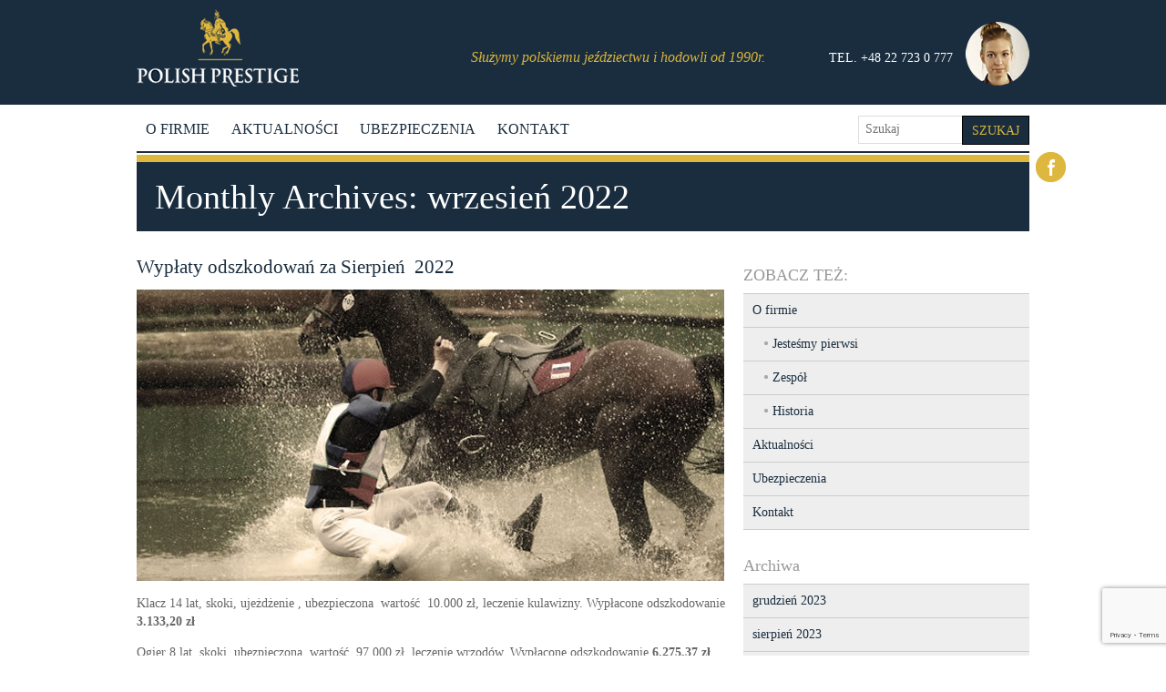

--- FILE ---
content_type: text/html; charset=UTF-8
request_url: http://www.polishprestige.pl/2022/09/
body_size: 12094
content:
<!DOCTYPE html>

<!--[if lt IE 7]>      <html class="no-js lt-ie9 lt-ie8 lt-ie7"> <![endif]-->
<!--[if IE 7]>         <html class="no-js lt-ie9 lt-ie8"> <![endif]-->
<!--[if IE 8]>         <html class="no-js lt-ie9"> <![endif]-->
<!--[if (gt IE 8) | !(IE)]><!-->
<html class="no-js" lang="pl-PL">
<!--<![endif]-->
<head>

	<title>wrzesień 2022 - Polish Prestige</title>


	<meta http-equiv="X-UA-Compatible" content="IE=edge,chrome=1">
	<meta charset="UTF-8" />
	<meta name="viewport" content="width=device-width" />

	<link rel="profile" href="http://gmpg.org/xfn/11" />
	

	<meta name='robots' content='noindex, follow' />

	<!-- This site is optimized with the Yoast SEO plugin v22.4 - https://yoast.com/wordpress/plugins/seo/ -->
	<meta property="og:locale" content="pl_PL" />
	<meta property="og:type" content="website" />
	<meta property="og:title" content="wrzesień 2022 - Polish Prestige" />
	<meta property="og:url" content="https://www.polishprestige.pl/2022/09/" />
	<meta property="og:site_name" content="Polish Prestige" />
	<meta name="twitter:card" content="summary_large_image" />
	<script type="application/ld+json" class="yoast-schema-graph">{"@context":"https://schema.org","@graph":[{"@type":"CollectionPage","@id":"https://www.polishprestige.pl/2022/09/","url":"https://www.polishprestige.pl/2022/09/","name":"wrzesień 2022 - Polish Prestige","isPartOf":{"@id":"https://www.polishprestige.pl/#website"},"breadcrumb":{"@id":"https://www.polishprestige.pl/2022/09/#breadcrumb"},"inLanguage":"pl-PL"},{"@type":"BreadcrumbList","@id":"https://www.polishprestige.pl/2022/09/#breadcrumb","itemListElement":[{"@type":"ListItem","position":1,"name":"Strona główna","item":"https://www.polishprestige.pl/"},{"@type":"ListItem","position":2,"name":"Archiwum dla wrzesień 2022"}]},{"@type":"WebSite","@id":"https://www.polishprestige.pl/#website","url":"https://www.polishprestige.pl/","name":"Polish Prestige","description":"","potentialAction":[{"@type":"SearchAction","target":{"@type":"EntryPoint","urlTemplate":"https://www.polishprestige.pl/?s={search_term_string}"},"query-input":"required name=search_term_string"}],"inLanguage":"pl-PL"}]}</script>
	<!-- / Yoast SEO plugin. -->


<link rel='dns-prefetch' href='//www.google.com' />
<link rel="alternate" type="application/rss+xml" title="Polish Prestige &raquo; Kanał z wpisami" href="https://www.polishprestige.pl/feed/" />
<link rel="alternate" type="application/rss+xml" title="Polish Prestige &raquo; Kanał z komentarzami" href="https://www.polishprestige.pl/comments/feed/" />
<!-- This site uses the Google Analytics by MonsterInsights plugin v7.12.3 - Using Analytics tracking - https://www.monsterinsights.com/ -->
<script type="text/javascript" data-cfasync="false">
    (window.gaDevIds=window.gaDevIds||[]).push("dZGIzZG");
	var mi_version         = '7.12.3';
	var mi_track_user      = true;
	var mi_no_track_reason = '';
	
	var disableStr = 'ga-disable-UA-179767737-2';

	/* Function to detect opted out users */
	function __gaTrackerIsOptedOut() {
		return document.cookie.indexOf(disableStr + '=true') > -1;
	}

	/* Disable tracking if the opt-out cookie exists. */
	if ( __gaTrackerIsOptedOut() ) {
		window[disableStr] = true;
	}

	/* Opt-out function */
	function __gaTrackerOptout() {
	  document.cookie = disableStr + '=true; expires=Thu, 31 Dec 2099 23:59:59 UTC; path=/';
	  window[disableStr] = true;
	}

	if ( 'undefined' === typeof gaOptout ) {
		function gaOptout() {
			__gaTrackerOptout();
		}
	}
	
	if ( mi_track_user ) {
		(function(i,s,o,g,r,a,m){i['GoogleAnalyticsObject']=r;i[r]=i[r]||function(){
			(i[r].q=i[r].q||[]).push(arguments)},i[r].l=1*new Date();a=s.createElement(o),
			m=s.getElementsByTagName(o)[0];a.async=1;a.src=g;m.parentNode.insertBefore(a,m)
		})(window,document,'script','//www.google-analytics.com/analytics.js','__gaTracker');

		__gaTracker('create', 'UA-179767737-2', 'auto');
		__gaTracker('set', 'forceSSL', true);
		__gaTracker('require', 'displayfeatures');
		__gaTracker('require', 'linkid', 'linkid.js');
		__gaTracker('send','pageview');
	} else {
		console.log( "" );
		(function() {
			/* https://developers.google.com/analytics/devguides/collection/analyticsjs/ */
			var noopfn = function() {
				return null;
			};
			var noopnullfn = function() {
				return null;
			};
			var Tracker = function() {
				return null;
			};
			var p = Tracker.prototype;
			p.get = noopfn;
			p.set = noopfn;
			p.send = noopfn;
			var __gaTracker = function() {
				var len = arguments.length;
				if ( len === 0 ) {
					return;
				}
				var f = arguments[len-1];
				if ( typeof f !== 'object' || f === null || typeof f.hitCallback !== 'function' ) {
					console.log( 'Not running function __gaTracker(' + arguments[0] + " ....) because you are not being tracked. " + mi_no_track_reason );
					return;
				}
				try {
					f.hitCallback();
				} catch (ex) {

				}
			};
			__gaTracker.create = function() {
				return new Tracker();
			};
			__gaTracker.getByName = noopnullfn;
			__gaTracker.getAll = function() {
				return [];
			};
			__gaTracker.remove = noopfn;
			window['__gaTracker'] = __gaTracker;
					})();
		}
</script>
<!-- / Google Analytics by MonsterInsights -->
<script type="text/javascript">
/* <![CDATA[ */
window._wpemojiSettings = {"baseUrl":"https:\/\/s.w.org\/images\/core\/emoji\/15.0.3\/72x72\/","ext":".png","svgUrl":"https:\/\/s.w.org\/images\/core\/emoji\/15.0.3\/svg\/","svgExt":".svg","source":{"concatemoji":"http:\/\/www.polishprestige.pl\/wp-includes\/js\/wp-emoji-release.min.js"}};
/*! This file is auto-generated */
!function(i,n){var o,s,e;function c(e){try{var t={supportTests:e,timestamp:(new Date).valueOf()};sessionStorage.setItem(o,JSON.stringify(t))}catch(e){}}function p(e,t,n){e.clearRect(0,0,e.canvas.width,e.canvas.height),e.fillText(t,0,0);var t=new Uint32Array(e.getImageData(0,0,e.canvas.width,e.canvas.height).data),r=(e.clearRect(0,0,e.canvas.width,e.canvas.height),e.fillText(n,0,0),new Uint32Array(e.getImageData(0,0,e.canvas.width,e.canvas.height).data));return t.every(function(e,t){return e===r[t]})}function u(e,t,n){switch(t){case"flag":return n(e,"\ud83c\udff3\ufe0f\u200d\u26a7\ufe0f","\ud83c\udff3\ufe0f\u200b\u26a7\ufe0f")?!1:!n(e,"\ud83c\uddfa\ud83c\uddf3","\ud83c\uddfa\u200b\ud83c\uddf3")&&!n(e,"\ud83c\udff4\udb40\udc67\udb40\udc62\udb40\udc65\udb40\udc6e\udb40\udc67\udb40\udc7f","\ud83c\udff4\u200b\udb40\udc67\u200b\udb40\udc62\u200b\udb40\udc65\u200b\udb40\udc6e\u200b\udb40\udc67\u200b\udb40\udc7f");case"emoji":return!n(e,"\ud83d\udc26\u200d\u2b1b","\ud83d\udc26\u200b\u2b1b")}return!1}function f(e,t,n){var r="undefined"!=typeof WorkerGlobalScope&&self instanceof WorkerGlobalScope?new OffscreenCanvas(300,150):i.createElement("canvas"),a=r.getContext("2d",{willReadFrequently:!0}),o=(a.textBaseline="top",a.font="600 32px Arial",{});return e.forEach(function(e){o[e]=t(a,e,n)}),o}function t(e){var t=i.createElement("script");t.src=e,t.defer=!0,i.head.appendChild(t)}"undefined"!=typeof Promise&&(o="wpEmojiSettingsSupports",s=["flag","emoji"],n.supports={everything:!0,everythingExceptFlag:!0},e=new Promise(function(e){i.addEventListener("DOMContentLoaded",e,{once:!0})}),new Promise(function(t){var n=function(){try{var e=JSON.parse(sessionStorage.getItem(o));if("object"==typeof e&&"number"==typeof e.timestamp&&(new Date).valueOf()<e.timestamp+604800&&"object"==typeof e.supportTests)return e.supportTests}catch(e){}return null}();if(!n){if("undefined"!=typeof Worker&&"undefined"!=typeof OffscreenCanvas&&"undefined"!=typeof URL&&URL.createObjectURL&&"undefined"!=typeof Blob)try{var e="postMessage("+f.toString()+"("+[JSON.stringify(s),u.toString(),p.toString()].join(",")+"));",r=new Blob([e],{type:"text/javascript"}),a=new Worker(URL.createObjectURL(r),{name:"wpTestEmojiSupports"});return void(a.onmessage=function(e){c(n=e.data),a.terminate(),t(n)})}catch(e){}c(n=f(s,u,p))}t(n)}).then(function(e){for(var t in e)n.supports[t]=e[t],n.supports.everything=n.supports.everything&&n.supports[t],"flag"!==t&&(n.supports.everythingExceptFlag=n.supports.everythingExceptFlag&&n.supports[t]);n.supports.everythingExceptFlag=n.supports.everythingExceptFlag&&!n.supports.flag,n.DOMReady=!1,n.readyCallback=function(){n.DOMReady=!0}}).then(function(){return e}).then(function(){var e;n.supports.everything||(n.readyCallback(),(e=n.source||{}).concatemoji?t(e.concatemoji):e.wpemoji&&e.twemoji&&(t(e.twemoji),t(e.wpemoji)))}))}((window,document),window._wpemojiSettings);
/* ]]> */
</script>
<link rel='stylesheet' id='jquery.prettyphoto-css' href='http://www.polishprestige.pl/wp-content/plugins/wp-video-lightbox/css/prettyPhoto.css' type='text/css' media='all' />
<link rel='stylesheet' id='video-lightbox-css' href='http://www.polishprestige.pl/wp-content/plugins/wp-video-lightbox/wp-video-lightbox.css' type='text/css' media='all' />
<style id='wp-emoji-styles-inline-css' type='text/css'>

	img.wp-smiley, img.emoji {
		display: inline !important;
		border: none !important;
		box-shadow: none !important;
		height: 1em !important;
		width: 1em !important;
		margin: 0 0.07em !important;
		vertical-align: -0.1em !important;
		background: none !important;
		padding: 0 !important;
	}
</style>
<link rel='stylesheet' id='wp-block-library-css' href='http://www.polishprestige.pl/wp-includes/css/dist/block-library/style.min.css' type='text/css' media='all' />
<style id='classic-theme-styles-inline-css' type='text/css'>
/*! This file is auto-generated */
.wp-block-button__link{color:#fff;background-color:#32373c;border-radius:9999px;box-shadow:none;text-decoration:none;padding:calc(.667em + 2px) calc(1.333em + 2px);font-size:1.125em}.wp-block-file__button{background:#32373c;color:#fff;text-decoration:none}
</style>
<style id='global-styles-inline-css' type='text/css'>
body{--wp--preset--color--black: #000000;--wp--preset--color--cyan-bluish-gray: #abb8c3;--wp--preset--color--white: #ffffff;--wp--preset--color--pale-pink: #f78da7;--wp--preset--color--vivid-red: #cf2e2e;--wp--preset--color--luminous-vivid-orange: #ff6900;--wp--preset--color--luminous-vivid-amber: #fcb900;--wp--preset--color--light-green-cyan: #7bdcb5;--wp--preset--color--vivid-green-cyan: #00d084;--wp--preset--color--pale-cyan-blue: #8ed1fc;--wp--preset--color--vivid-cyan-blue: #0693e3;--wp--preset--color--vivid-purple: #9b51e0;--wp--preset--gradient--vivid-cyan-blue-to-vivid-purple: linear-gradient(135deg,rgba(6,147,227,1) 0%,rgb(155,81,224) 100%);--wp--preset--gradient--light-green-cyan-to-vivid-green-cyan: linear-gradient(135deg,rgb(122,220,180) 0%,rgb(0,208,130) 100%);--wp--preset--gradient--luminous-vivid-amber-to-luminous-vivid-orange: linear-gradient(135deg,rgba(252,185,0,1) 0%,rgba(255,105,0,1) 100%);--wp--preset--gradient--luminous-vivid-orange-to-vivid-red: linear-gradient(135deg,rgba(255,105,0,1) 0%,rgb(207,46,46) 100%);--wp--preset--gradient--very-light-gray-to-cyan-bluish-gray: linear-gradient(135deg,rgb(238,238,238) 0%,rgb(169,184,195) 100%);--wp--preset--gradient--cool-to-warm-spectrum: linear-gradient(135deg,rgb(74,234,220) 0%,rgb(151,120,209) 20%,rgb(207,42,186) 40%,rgb(238,44,130) 60%,rgb(251,105,98) 80%,rgb(254,248,76) 100%);--wp--preset--gradient--blush-light-purple: linear-gradient(135deg,rgb(255,206,236) 0%,rgb(152,150,240) 100%);--wp--preset--gradient--blush-bordeaux: linear-gradient(135deg,rgb(254,205,165) 0%,rgb(254,45,45) 50%,rgb(107,0,62) 100%);--wp--preset--gradient--luminous-dusk: linear-gradient(135deg,rgb(255,203,112) 0%,rgb(199,81,192) 50%,rgb(65,88,208) 100%);--wp--preset--gradient--pale-ocean: linear-gradient(135deg,rgb(255,245,203) 0%,rgb(182,227,212) 50%,rgb(51,167,181) 100%);--wp--preset--gradient--electric-grass: linear-gradient(135deg,rgb(202,248,128) 0%,rgb(113,206,126) 100%);--wp--preset--gradient--midnight: linear-gradient(135deg,rgb(2,3,129) 0%,rgb(40,116,252) 100%);--wp--preset--font-size--small: 13px;--wp--preset--font-size--medium: 20px;--wp--preset--font-size--large: 36px;--wp--preset--font-size--x-large: 42px;--wp--preset--spacing--20: 0.44rem;--wp--preset--spacing--30: 0.67rem;--wp--preset--spacing--40: 1rem;--wp--preset--spacing--50: 1.5rem;--wp--preset--spacing--60: 2.25rem;--wp--preset--spacing--70: 3.38rem;--wp--preset--spacing--80: 5.06rem;--wp--preset--shadow--natural: 6px 6px 9px rgba(0, 0, 0, 0.2);--wp--preset--shadow--deep: 12px 12px 50px rgba(0, 0, 0, 0.4);--wp--preset--shadow--sharp: 6px 6px 0px rgba(0, 0, 0, 0.2);--wp--preset--shadow--outlined: 6px 6px 0px -3px rgba(255, 255, 255, 1), 6px 6px rgba(0, 0, 0, 1);--wp--preset--shadow--crisp: 6px 6px 0px rgba(0, 0, 0, 1);}:where(.is-layout-flex){gap: 0.5em;}:where(.is-layout-grid){gap: 0.5em;}body .is-layout-flex{display: flex;}body .is-layout-flex{flex-wrap: wrap;align-items: center;}body .is-layout-flex > *{margin: 0;}body .is-layout-grid{display: grid;}body .is-layout-grid > *{margin: 0;}:where(.wp-block-columns.is-layout-flex){gap: 2em;}:where(.wp-block-columns.is-layout-grid){gap: 2em;}:where(.wp-block-post-template.is-layout-flex){gap: 1.25em;}:where(.wp-block-post-template.is-layout-grid){gap: 1.25em;}.has-black-color{color: var(--wp--preset--color--black) !important;}.has-cyan-bluish-gray-color{color: var(--wp--preset--color--cyan-bluish-gray) !important;}.has-white-color{color: var(--wp--preset--color--white) !important;}.has-pale-pink-color{color: var(--wp--preset--color--pale-pink) !important;}.has-vivid-red-color{color: var(--wp--preset--color--vivid-red) !important;}.has-luminous-vivid-orange-color{color: var(--wp--preset--color--luminous-vivid-orange) !important;}.has-luminous-vivid-amber-color{color: var(--wp--preset--color--luminous-vivid-amber) !important;}.has-light-green-cyan-color{color: var(--wp--preset--color--light-green-cyan) !important;}.has-vivid-green-cyan-color{color: var(--wp--preset--color--vivid-green-cyan) !important;}.has-pale-cyan-blue-color{color: var(--wp--preset--color--pale-cyan-blue) !important;}.has-vivid-cyan-blue-color{color: var(--wp--preset--color--vivid-cyan-blue) !important;}.has-vivid-purple-color{color: var(--wp--preset--color--vivid-purple) !important;}.has-black-background-color{background-color: var(--wp--preset--color--black) !important;}.has-cyan-bluish-gray-background-color{background-color: var(--wp--preset--color--cyan-bluish-gray) !important;}.has-white-background-color{background-color: var(--wp--preset--color--white) !important;}.has-pale-pink-background-color{background-color: var(--wp--preset--color--pale-pink) !important;}.has-vivid-red-background-color{background-color: var(--wp--preset--color--vivid-red) !important;}.has-luminous-vivid-orange-background-color{background-color: var(--wp--preset--color--luminous-vivid-orange) !important;}.has-luminous-vivid-amber-background-color{background-color: var(--wp--preset--color--luminous-vivid-amber) !important;}.has-light-green-cyan-background-color{background-color: var(--wp--preset--color--light-green-cyan) !important;}.has-vivid-green-cyan-background-color{background-color: var(--wp--preset--color--vivid-green-cyan) !important;}.has-pale-cyan-blue-background-color{background-color: var(--wp--preset--color--pale-cyan-blue) !important;}.has-vivid-cyan-blue-background-color{background-color: var(--wp--preset--color--vivid-cyan-blue) !important;}.has-vivid-purple-background-color{background-color: var(--wp--preset--color--vivid-purple) !important;}.has-black-border-color{border-color: var(--wp--preset--color--black) !important;}.has-cyan-bluish-gray-border-color{border-color: var(--wp--preset--color--cyan-bluish-gray) !important;}.has-white-border-color{border-color: var(--wp--preset--color--white) !important;}.has-pale-pink-border-color{border-color: var(--wp--preset--color--pale-pink) !important;}.has-vivid-red-border-color{border-color: var(--wp--preset--color--vivid-red) !important;}.has-luminous-vivid-orange-border-color{border-color: var(--wp--preset--color--luminous-vivid-orange) !important;}.has-luminous-vivid-amber-border-color{border-color: var(--wp--preset--color--luminous-vivid-amber) !important;}.has-light-green-cyan-border-color{border-color: var(--wp--preset--color--light-green-cyan) !important;}.has-vivid-green-cyan-border-color{border-color: var(--wp--preset--color--vivid-green-cyan) !important;}.has-pale-cyan-blue-border-color{border-color: var(--wp--preset--color--pale-cyan-blue) !important;}.has-vivid-cyan-blue-border-color{border-color: var(--wp--preset--color--vivid-cyan-blue) !important;}.has-vivid-purple-border-color{border-color: var(--wp--preset--color--vivid-purple) !important;}.has-vivid-cyan-blue-to-vivid-purple-gradient-background{background: var(--wp--preset--gradient--vivid-cyan-blue-to-vivid-purple) !important;}.has-light-green-cyan-to-vivid-green-cyan-gradient-background{background: var(--wp--preset--gradient--light-green-cyan-to-vivid-green-cyan) !important;}.has-luminous-vivid-amber-to-luminous-vivid-orange-gradient-background{background: var(--wp--preset--gradient--luminous-vivid-amber-to-luminous-vivid-orange) !important;}.has-luminous-vivid-orange-to-vivid-red-gradient-background{background: var(--wp--preset--gradient--luminous-vivid-orange-to-vivid-red) !important;}.has-very-light-gray-to-cyan-bluish-gray-gradient-background{background: var(--wp--preset--gradient--very-light-gray-to-cyan-bluish-gray) !important;}.has-cool-to-warm-spectrum-gradient-background{background: var(--wp--preset--gradient--cool-to-warm-spectrum) !important;}.has-blush-light-purple-gradient-background{background: var(--wp--preset--gradient--blush-light-purple) !important;}.has-blush-bordeaux-gradient-background{background: var(--wp--preset--gradient--blush-bordeaux) !important;}.has-luminous-dusk-gradient-background{background: var(--wp--preset--gradient--luminous-dusk) !important;}.has-pale-ocean-gradient-background{background: var(--wp--preset--gradient--pale-ocean) !important;}.has-electric-grass-gradient-background{background: var(--wp--preset--gradient--electric-grass) !important;}.has-midnight-gradient-background{background: var(--wp--preset--gradient--midnight) !important;}.has-small-font-size{font-size: var(--wp--preset--font-size--small) !important;}.has-medium-font-size{font-size: var(--wp--preset--font-size--medium) !important;}.has-large-font-size{font-size: var(--wp--preset--font-size--large) !important;}.has-x-large-font-size{font-size: var(--wp--preset--font-size--x-large) !important;}
.wp-block-navigation a:where(:not(.wp-element-button)){color: inherit;}
:where(.wp-block-post-template.is-layout-flex){gap: 1.25em;}:where(.wp-block-post-template.is-layout-grid){gap: 1.25em;}
:where(.wp-block-columns.is-layout-flex){gap: 2em;}:where(.wp-block-columns.is-layout-grid){gap: 2em;}
.wp-block-pullquote{font-size: 1.5em;line-height: 1.6;}
</style>
<link rel='stylesheet' id='cpsh-shortcodes-css' href='http://www.polishprestige.pl/wp-content/plugins/column-shortcodes/assets/css/shortcodes.css' type='text/css' media='all' />
<link rel='stylesheet' id='contact-form-7-css' href='http://www.polishprestige.pl/wp-content/plugins/contact-form-7/includes/css/styles.css' type='text/css' media='all' />
<link rel='stylesheet' id='spu-public-css-css' href='http://www.polishprestige.pl/wp-content/plugins/popups/public/assets/css/public.css' type='text/css' media='all' />
<link rel='stylesheet' id='reset-css' href='http://www.polishprestige.pl/wp-content/themes/prestige/css/normalize.min.css' type='text/css' media='all' />
<link rel='stylesheet' id='twentytwelve-style-css' href='http://www.polishprestige.pl/wp-content/themes/prestige/style.css' type='text/css' media='all' />
<!--[if lt IE 9]>
<link rel='stylesheet' id='twentytwelve-ie-css' href='http://www.polishprestige.pl/wp-content/themes/prestige/css/ie.css' type='text/css' media='all' />
<![endif]-->
<link rel='stylesheet' id='fancybox-css' href='http://www.polishprestige.pl/wp-content/plugins/easy-fancybox/fancybox/1.5.4/jquery.fancybox.min.css' type='text/css' media='screen' />
<style id='fancybox-inline-css' type='text/css'>
#fancybox-outer{background:#ffffff}#fancybox-content{background:#ffffff;border-color:#ffffff;color:#000000;}#fancybox-title,#fancybox-title-float-main{color:#fff}
</style>
<link rel='stylesheet' id='mimetypes-link-icons-css' href='http://www.polishprestige.pl/wp-content/plugins/mimetypes-link-icons/css/style.php?cssvars=bXRsaV9oZWlnaHQ9MTYmbXRsaV9pbWFnZV90eXBlPXBuZyZtdGxpX2xlZnRvcnJpZ2h0PWxlZnQ&#038;ver=3.0' type='text/css' media='all' />
<link rel='stylesheet' id='simple-pagination-css-css' href='http://www.polishprestige.pl/wp-content/plugins/simple-pagination/css/default.css' type='text/css' media='screen' />
<script type="text/javascript" src="http://www.polishprestige.pl/wp-includes/js/jquery/jquery.min.js" id="jquery-core-js"></script>
<script type="text/javascript" src="http://www.polishprestige.pl/wp-includes/js/jquery/jquery-migrate.min.js" id="jquery-migrate-js"></script>
<script type="text/javascript" src="http://www.polishprestige.pl/wp-content/plugins/wp-video-lightbox/js/jquery.prettyPhoto.js" id="jquery.prettyphoto-js"></script>
<script type="text/javascript" id="video-lightbox-js-extra">
/* <![CDATA[ */
var vlpp_vars = {"prettyPhoto_rel":"wp-video-lightbox","animation_speed":"fast","slideshow":"5000","autoplay_slideshow":"false","opacity":"0.80","show_title":"true","allow_resize":"true","allow_expand":"true","default_width":"640","default_height":"480","counter_separator_label":"\/","theme":"pp_default","horizontal_padding":"20","hideflash":"false","wmode":"opaque","autoplay":"false","modal":"false","deeplinking":"false","overlay_gallery":"true","overlay_gallery_max":"30","keyboard_shortcuts":"true","ie6_fallback":"true"};
/* ]]> */
</script>
<script type="text/javascript" src="http://www.polishprestige.pl/wp-content/plugins/wp-video-lightbox/js/video-lightbox.js" id="video-lightbox-js"></script>
<script type="text/javascript" id="monsterinsights-frontend-script-js-extra">
/* <![CDATA[ */
var monsterinsights_frontend = {"js_events_tracking":"true","download_extensions":"doc,pdf,ppt,zip,xls,docx,pptx,xlsx","inbound_paths":"[{\"path\":\"\\\/go\\\/\",\"label\":\"affiliate\"},{\"path\":\"\\\/recommend\\\/\",\"label\":\"affiliate\"}]","home_url":"https:\/\/www.polishprestige.pl","hash_tracking":"false"};
/* ]]> */
</script>
<script type="text/javascript" src="http://www.polishprestige.pl/wp-content/plugins/google-analytics-for-wordpress/assets/js/frontend.min.js" id="monsterinsights-frontend-script-js"></script>
<script type="text/javascript" src="http://www.polishprestige.pl/wp-content/themes/prestige/js/vendor/modernizr-2.6.2-respond-1.1.0.min.js" id="modernizr-js"></script>
<script type="text/javascript" src="https://www.polishprestige.pl/wp-content/plugins/vslider/js/vslider.js" id="vslider-js"></script>
<link rel="https://api.w.org/" href="https://www.polishprestige.pl/wp-json/" /><link rel="EditURI" type="application/rsd+xml" title="RSD" href="https://www.polishprestige.pl/xmlrpc.php?rsd" />
<meta name="generator" content="WordPress 6.5.7" />
<script>
            WP_VIDEO_LIGHTBOX_VERSION="1.9.10";
            WP_VID_LIGHTBOX_URL="http://www.polishprestige.pl/wp-content/plugins/wp-video-lightbox";
                        function wpvl_paramReplace(name, string, value) {
                // Find the param with regex
                // Grab the first character in the returned string (should be ? or &)
                // Replace our href string with our new value, passing on the name and delimeter

                var re = new RegExp("[\?&]" + name + "=([^&#]*)");
                var matches = re.exec(string);
                var newString;

                if (matches === null) {
                    // if there are no params, append the parameter
                    newString = string + '?' + name + '=' + value;
                } else {
                    var delimeter = matches[0].charAt(0);
                    newString = string.replace(re, delimeter + name + "=" + value);
                }
                return newString;
            }
            </script><link rel="icon" href="https://www.polishprestige.pl/wp-content/uploads/2018/04/cropped-prestige2-32x32.png" sizes="32x32" />
<link rel="icon" href="https://www.polishprestige.pl/wp-content/uploads/2018/04/cropped-prestige2-192x192.png" sizes="192x192" />
<link rel="apple-touch-icon" href="https://www.polishprestige.pl/wp-content/uploads/2018/04/cropped-prestige2-180x180.png" />
<meta name="msapplication-TileImage" content="https://www.polishprestige.pl/wp-content/uploads/2018/04/cropped-prestige2-270x270.png" />
<style id="wpforms-css-vars-root">
				:root {
					--wpforms-field-border-radius: 3px;
--wpforms-field-background-color: #ffffff;
--wpforms-field-border-color: rgba( 0, 0, 0, 0.25 );
--wpforms-field-text-color: rgba( 0, 0, 0, 0.7 );
--wpforms-label-color: rgba( 0, 0, 0, 0.85 );
--wpforms-label-sublabel-color: rgba( 0, 0, 0, 0.55 );
--wpforms-label-error-color: #d63637;
--wpforms-button-border-radius: 3px;
--wpforms-button-background-color: #066aab;
--wpforms-button-text-color: #ffffff;
--wpforms-page-break-color: #066aab;
--wpforms-field-size-input-height: 43px;
--wpforms-field-size-input-spacing: 15px;
--wpforms-field-size-font-size: 16px;
--wpforms-field-size-line-height: 19px;
--wpforms-field-size-padding-h: 14px;
--wpforms-field-size-checkbox-size: 16px;
--wpforms-field-size-sublabel-spacing: 5px;
--wpforms-field-size-icon-size: 1;
--wpforms-label-size-font-size: 16px;
--wpforms-label-size-line-height: 19px;
--wpforms-label-size-sublabel-font-size: 14px;
--wpforms-label-size-sublabel-line-height: 17px;
--wpforms-button-size-font-size: 17px;
--wpforms-button-size-height: 41px;
--wpforms-button-size-padding-h: 15px;
--wpforms-button-size-margin-top: 10px;

				}
			</style>
    <script>
      (function(i,s,o,g,r,a,m){i['GoogleAnalyticsObject']=r;i[r]=i[r]||function(){
      (i[r].q=i[r].q||[]).push(arguments)},i[r].l=1*new Date();a=s.createElement(o),
      m=s.getElementsByTagName(o)[0];a.async=1;a.src=g;m.parentNode.insertBefore(a,m)
      })(window,document,'script','https://www.google-analytics.com/analytics.js','ga');

      ga('create', 'UA-78645036-1', 'auto');
      ga('send', 'pageview');

    </script>
    <script type="text/javascript">
        function googleTranslateElementInit() {
        // new google.translate.TranslateElement({pageLanguage: 'pl', layout: google.translate.TranslateElement.InlineLayout.SIMPLE}, 'google_translate_element');
        new google.translate.TranslateElement({pageLanguage: 'pl', includedLanguages: 'bg,cs,de,el,en,es,fr,ga,hr,hu,it,ja,ka,lv,no,pl,pt,ro,ru,sk,sl,sv,tr,uk,zh-CN,zh-TW', layout: google.translate.TranslateElement.InlineLayout.SIMPLE}, 'google_translate_element');
        }
</script><script type="text/javascript" src="//translate.google.com/translate_a/element.js?cb=googleTranslateElementInit"></script>

</head>
<body class="archive date" >
	<!--[if lte IE 7]>
            <p class="chromeframe">You are using an <strong>outdated</strong> browser. Please <a href="http://browsehappy.com/">upgrade your browser</a> or <a href="http://www.google.com/chromeframe/?redirect=true">activate Google Chrome Frame</a> to improve your experience.</p>
        <![endif]-->

	<div class="header-container">
        <nav class="languages-menu">
            <div id="google_translate_element"></div>
        </nav>
            <header class="wrapper clearfix">
                <h1 class="title"><a href="https://www.polishprestige.pl/" rel="home" id="logo">Polish Prestige</a></h1>
                <a href="tel:+4822723077" class="mobile-phone">
                    TEL. +48 22 723 0 777
                </a>
                <div class="addition-text">
                    <span class="info-text">Służymy polskiemu jeździectwu i hodowli od 1990r.</span>
                    <span class="telefonik">TEL. +48 22 723 0 777 <img src="http://www.polishprestige.pl/wp-content/themes/prestige/images/obsluga.jpg" alt="" /></span>
                </div>
                <div class="facebook-shortcut"><a href="https://www.facebook.com/pages/Polish-Prestige/178785402141340" class="facebook-gold">Facebook</a></div>
            </header>
        </div>

        <div class="wrapper clearfix">


              
            <div class="main-menu clearfix">
                <h3 class="menu-toggle " id="menu-toggle">Menu &#9660;</h3>
                   
                    <nav class="menu-glowne-container"><ul id="site-menu" class="nav-menu site-menu menu "><li id="menu-item-37" class="menu-item menu-item-type-post_type menu-item-object-page menu-item-has-children menu-item-37"><a href="https://www.polishprestige.pl/o-firmie/">O firmie</a>
<ul class="sub-menu">
	<li id="menu-item-40" class="menu-item menu-item-type-post_type menu-item-object-page menu-item-40"><a href="https://www.polishprestige.pl/o-firmie/jestesmy-pierwsi/">Jesteśmy pierwsi</a></li>
	<li id="menu-item-39" class="menu-item menu-item-type-post_type menu-item-object-page menu-item-39"><a href="https://www.polishprestige.pl/o-firmie/zespol/">Zespół</a></li>
	<li id="menu-item-38" class="menu-item menu-item-type-post_type menu-item-object-page menu-item-38"><a href="https://www.polishprestige.pl/o-firmie/historia/">Historia</a></li>
	<li id="menu-item-795" class="menu-item menu-item-type-post_type menu-item-object-page menu-item-795"><a href="https://www.polishprestige.pl/o-firmie/ochrona-danych-osobowych/">Ochrona danych osobowych</a></li>
</ul>
</li>
<li id="menu-item-41" class="menu-item menu-item-type-post_type menu-item-object-page current_page_parent menu-item-41"><a href="https://www.polishprestige.pl/aktualnosci/">Aktualności</a></li>
<li id="menu-item-332" class="menu-item menu-item-type-post_type menu-item-object-page menu-item-home menu-item-has-children menu-item-332"><a href="https://www.polishprestige.pl/">Ubezpieczenia</a>
<ul class="sub-menu">
	<li id="menu-item-44" class="menu-item menu-item-type-taxonomy menu-item-object-kategorie menu-item-44"><a href="https://www.polishprestige.pl/kategorie/konie/">Konie</a></li>
	<li id="menu-item-43" class="menu-item menu-item-type-taxonomy menu-item-object-kategorie menu-item-43"><a href="https://www.polishprestige.pl/kategorie/koniarze/">Koniarze</a></li>
	<li id="menu-item-45" class="menu-item menu-item-type-taxonomy menu-item-object-kategorie menu-item-45"><a href="https://www.polishprestige.pl/kategorie/osrodki/">Ośrodki</a></li>
	<li id="menu-item-42" class="menu-item menu-item-type-taxonomy menu-item-object-kategorie menu-item-42"><a href="https://www.polishprestige.pl/kategorie/imprezy/">Imprezy</a></li>
</ul>
</li>
<li id="menu-item-34" class="menu-item menu-item-type-post_type menu-item-object-page menu-item-34"><a href="https://www.polishprestige.pl/kontakt/">Kontakt</a></li>
</ul></nav>                
                <div class="searchform">
                    	
	<div class="searchbox">
		<form role="search" method="get" id="searchform" action="https://www.polishprestige.pl">
			<input type="text" placeholder="Szukaj" value="" class="search" name="s" id="s">
			<input type="submit" id="searchsubmit" value="Szukaj">
		</form>
	</div>                </div>
            </div>
        </div>

    



    <div class="
    
    archive-container main-container">

    
        <div class="
    
    archive-main main wrapper clearfix">
		




			
 	<div class="page-header">


        <h1 class="page-title">

        	Monthly Archives: <span>wrzesień 2022</span>

        </h1>


    </div>		


		

	<section class="right-column span-8">
		

 	
	

  		     
   					<article class="archive-item clearfix">
                       <header class="article-header">
                            <h2 class="article-title">
                            	<a href="https://www.polishprestige.pl/wyplaty-odszkodowan-za-sierpien-2022/" title="Permalink to Wypłaty odszkodowań za&nbsp;Sierpień  2022">
                            		Wypłaty odszkodowań za&nbsp;Sierpień  2022                            	</a>
                            </h2>
                            <a class="post-thumbnail" href="https://www.polishprestige.pl/wyplaty-odszkodowan-za-sierpien-2022/" title="Permalink to Wypłaty odszkodowań za&nbsp;Sierpień  2022">       
                             									<img src="http://www.polishprestige.pl/wp-content/themes/prestige/images/foto_artykul.jpg" alt="artykuł">
									                             
                            </a>  
                        </header>
                        
                        <div class="article-content">
                       		 
<p>Klacz 14 lat, skoki, ujeżdżenie , ubezpieczona  wartość  10.000 zł, leczenie kulawizny. Wypłacone odszkodowanie <strong>3.133,20 zł</strong></p>
<p>Ogier 8 lat, skoki, ubezpieczona  wartość  97.000 zł, leczenie wrzodów. Wypłacone odszkodowanie <strong>6.275,37 zł</strong></p>
<p>Klacz 14 lat, ujeżdżenie , ubezpieczona  wartość  40.000 zł, leczenie kulawizny. Wypłacone odszkodowanie <strong>2.925,00 </strong></p>
                    	</div>

                        <footer class="article-footer">
                            <div class="post-meta">
                                <div class="post-date">13 września 2022</div>
                            </div>
                        </footer>
                    </article>


  		 
			

		

				</section>
		
		<div class="left-column main-sidebar span-4">


					
			

				<aside id="nav_menu-3" class="side-menu-container widget widget_nav_menu"><h3 class="widget-title">ZOBACZ TEŻ:</h3><div class="menu-boczne-container"><ul id="menu-boczne" class="menu"><li id="menu-item-155" class="menu-item menu-item-type-post_type menu-item-object-page menu-item-has-children menu-item-155"><a href="https://www.polishprestige.pl/o-firmie/">O&nbsp;firmie</a>
<ul class="sub-menu">
	<li id="menu-item-157" class="menu-item menu-item-type-post_type menu-item-object-page menu-item-157"><a href="https://www.polishprestige.pl/o-firmie/jestesmy-pierwsi/">Jesteśmy pierwsi</a></li>
	<li id="menu-item-158" class="menu-item menu-item-type-post_type menu-item-object-page menu-item-158"><a href="https://www.polishprestige.pl/o-firmie/zespol/">Zespół</a></li>
	<li id="menu-item-156" class="menu-item menu-item-type-post_type menu-item-object-page menu-item-156"><a href="https://www.polishprestige.pl/o-firmie/historia/">Historia</a></li>
</ul>
</li>
<li id="menu-item-151" class="menu-item menu-item-type-post_type menu-item-object-page current_page_parent menu-item-151"><a href="https://www.polishprestige.pl/aktualnosci/">Aktualności</a></li>
<li id="menu-item-165" class="menu-item menu-item-type-custom menu-item-object-custom menu-item-165"><a href="/kategorie/konie/">Ubezpieczenia</a></li>
<li id="menu-item-153" class="menu-item menu-item-type-post_type menu-item-object-page menu-item-153"><a href="https://www.polishprestige.pl/kontakt/">Kontakt</a></li>
</ul></div></aside><aside id="archives-2" class="side-menu-container widget widget_archive"><h3 class="widget-title">Archiwa</h3>
			<ul>
					<li><a href='https://www.polishprestige.pl/2023/12/'>grudzień 2023</a></li>
	<li><a href='https://www.polishprestige.pl/2023/08/'>sierpień 2023</a></li>
	<li><a href='https://www.polishprestige.pl/2023/05/'>maj 2023</a></li>
	<li><a href='https://www.polishprestige.pl/2023/03/'>marzec 2023</a></li>
	<li><a href='https://www.polishprestige.pl/2023/01/'>styczeń 2023</a></li>
	<li><a href='https://www.polishprestige.pl/2022/11/'>listopad 2022</a></li>
	<li><a href='https://www.polishprestige.pl/2022/09/' aria-current="page">wrzesień 2022</a></li>
	<li><a href='https://www.polishprestige.pl/2022/08/'>sierpień 2022</a></li>
	<li><a href='https://www.polishprestige.pl/2022/06/'>czerwiec 2022</a></li>
	<li><a href='https://www.polishprestige.pl/2022/05/'>maj 2022</a></li>
	<li><a href='https://www.polishprestige.pl/2022/04/'>kwiecień 2022</a></li>
	<li><a href='https://www.polishprestige.pl/2022/02/'>luty 2022</a></li>
	<li><a href='https://www.polishprestige.pl/2022/01/'>styczeń 2022</a></li>
	<li><a href='https://www.polishprestige.pl/2021/12/'>grudzień 2021</a></li>
	<li><a href='https://www.polishprestige.pl/2021/11/'>listopad 2021</a></li>
	<li><a href='https://www.polishprestige.pl/2021/10/'>październik 2021</a></li>
	<li><a href='https://www.polishprestige.pl/2021/09/'>wrzesień 2021</a></li>
	<li><a href='https://www.polishprestige.pl/2021/08/'>sierpień 2021</a></li>
	<li><a href='https://www.polishprestige.pl/2021/07/'>lipiec 2021</a></li>
	<li><a href='https://www.polishprestige.pl/2021/06/'>czerwiec 2021</a></li>
	<li><a href='https://www.polishprestige.pl/2021/05/'>maj 2021</a></li>
	<li><a href='https://www.polishprestige.pl/2021/04/'>kwiecień 2021</a></li>
	<li><a href='https://www.polishprestige.pl/2021/03/'>marzec 2021</a></li>
	<li><a href='https://www.polishprestige.pl/2021/02/'>luty 2021</a></li>
	<li><a href='https://www.polishprestige.pl/2021/01/'>styczeń 2021</a></li>
	<li><a href='https://www.polishprestige.pl/2020/12/'>grudzień 2020</a></li>
	<li><a href='https://www.polishprestige.pl/2020/11/'>listopad 2020</a></li>
	<li><a href='https://www.polishprestige.pl/2020/09/'>wrzesień 2020</a></li>
	<li><a href='https://www.polishprestige.pl/2020/08/'>sierpień 2020</a></li>
	<li><a href='https://www.polishprestige.pl/2020/07/'>lipiec 2020</a></li>
	<li><a href='https://www.polishprestige.pl/2020/06/'>czerwiec 2020</a></li>
	<li><a href='https://www.polishprestige.pl/2020/05/'>maj 2020</a></li>
	<li><a href='https://www.polishprestige.pl/2020/04/'>kwiecień 2020</a></li>
	<li><a href='https://www.polishprestige.pl/2020/03/'>marzec 2020</a></li>
	<li><a href='https://www.polishprestige.pl/2020/02/'>luty 2020</a></li>
	<li><a href='https://www.polishprestige.pl/2020/01/'>styczeń 2020</a></li>
	<li><a href='https://www.polishprestige.pl/2019/12/'>grudzień 2019</a></li>
	<li><a href='https://www.polishprestige.pl/2019/10/'>październik 2019</a></li>
	<li><a href='https://www.polishprestige.pl/2019/08/'>sierpień 2019</a></li>
	<li><a href='https://www.polishprestige.pl/2019/07/'>lipiec 2019</a></li>
	<li><a href='https://www.polishprestige.pl/2019/05/'>maj 2019</a></li>
	<li><a href='https://www.polishprestige.pl/2019/04/'>kwiecień 2019</a></li>
	<li><a href='https://www.polishprestige.pl/2019/03/'>marzec 2019</a></li>
	<li><a href='https://www.polishprestige.pl/2019/01/'>styczeń 2019</a></li>
	<li><a href='https://www.polishprestige.pl/2018/12/'>grudzień 2018</a></li>
	<li><a href='https://www.polishprestige.pl/2018/11/'>listopad 2018</a></li>
	<li><a href='https://www.polishprestige.pl/2018/09/'>wrzesień 2018</a></li>
	<li><a href='https://www.polishprestige.pl/2018/08/'>sierpień 2018</a></li>
	<li><a href='https://www.polishprestige.pl/2018/07/'>lipiec 2018</a></li>
	<li><a href='https://www.polishprestige.pl/2018/06/'>czerwiec 2018</a></li>
	<li><a href='https://www.polishprestige.pl/2018/05/'>maj 2018</a></li>
	<li><a href='https://www.polishprestige.pl/2018/04/'>kwiecień 2018</a></li>
	<li><a href='https://www.polishprestige.pl/2018/03/'>marzec 2018</a></li>
	<li><a href='https://www.polishprestige.pl/2018/02/'>luty 2018</a></li>
	<li><a href='https://www.polishprestige.pl/2018/01/'>styczeń 2018</a></li>
	<li><a href='https://www.polishprestige.pl/2017/12/'>grudzień 2017</a></li>
	<li><a href='https://www.polishprestige.pl/2017/11/'>listopad 2017</a></li>
	<li><a href='https://www.polishprestige.pl/2017/10/'>październik 2017</a></li>
	<li><a href='https://www.polishprestige.pl/2017/09/'>wrzesień 2017</a></li>
	<li><a href='https://www.polishprestige.pl/2017/08/'>sierpień 2017</a></li>
	<li><a href='https://www.polishprestige.pl/2017/07/'>lipiec 2017</a></li>
	<li><a href='https://www.polishprestige.pl/2017/06/'>czerwiec 2017</a></li>
	<li><a href='https://www.polishprestige.pl/2017/05/'>maj 2017</a></li>
	<li><a href='https://www.polishprestige.pl/2017/04/'>kwiecień 2017</a></li>
	<li><a href='https://www.polishprestige.pl/2016/09/'>wrzesień 2016</a></li>
	<li><a href='https://www.polishprestige.pl/2016/03/'>marzec 2016</a></li>
	<li><a href='https://www.polishprestige.pl/2014/06/'>czerwiec 2014</a></li>
	<li><a href='https://www.polishprestige.pl/2014/01/'>styczeń 2014</a></li>
	<li><a href='https://www.polishprestige.pl/2013/10/'>październik 2013</a></li>
	<li><a href='https://www.polishprestige.pl/2013/05/'>maj 2013</a></li>
			</ul>

			</aside>
			</div>
			



</div>
</div>

 <div class="footer-container">
            <footer class="wrapper clearfix">
              
            <div class="f-left clearfix"><span>2005-2013 &copy; Polish Prestige Sp. z o.o. Wszelkie prawa zastzeżone.</span>

                
                <ul id="menu-stopka" class="menu f-menu"><li id="menu-item-252" class="menu-item menu-item-type-post_type menu-item-object-page menu-item-252"><a href="https://www.polishprestige.pl/mapa-witryny/">Mapa witryny</a></li>
</ul>               

           
            </div>
            <div class="f-right">
                
                <a href="http://www.studiokreacja.pl" rel="nofollow" target="_blank">Studio graficzne<img src="http://www.polishprestige.pl/wp-content/themes/prestige/images/kreacja.gif" alt="Studio Kreacja"></a>
            </div>
            
       
            </footer>
 </div>



<script type="text/javascript" id="contact-form-7-js-extra">
/* <![CDATA[ */
var wpcf7 = {"apiSettings":{"root":"https:\/\/www.polishprestige.pl\/wp-json\/contact-form-7\/v1","namespace":"contact-form-7\/v1"}};
/* ]]> */
</script>
<script type="text/javascript" src="http://www.polishprestige.pl/wp-content/plugins/contact-form-7/includes/js/scripts.js" id="contact-form-7-js"></script>
<script type="text/javascript" src="https://www.google.com/recaptcha/api.js?render=6Lf5E68UAAAAAJY1vD60tZjBkIoqzsl71-vP3FcK&amp;ver=3.0" id="google-recaptcha-js"></script>
<script type="text/javascript" id="spu-public-js-extra">
/* <![CDATA[ */
var spuvar = {"is_admin":"","disable_style":"","ajax_mode":"","ajax_url":"https:\/\/www.polishprestige.pl\/wp-admin\/admin-ajax.php","ajax_mode_url":"http:\/\/www.polishprestige.pl\/?spu_action=spu_load","pid":"0","is_front_page":"","is_category":"","site_url":"http:\/\/www.polishprestige.pl","is_archive":"1","is_search":"","is_preview":"","seconds_confirmation_close":"5"};
var spuvar_social = [];
/* ]]> */
</script>
<script type="text/javascript" src="http://www.polishprestige.pl/wp-content/plugins/popups/public/assets/js/public.js" id="spu-public-js"></script>
<script type="text/javascript" src="http://www.polishprestige.pl/wp-content/plugins/easy-fancybox/fancybox/1.5.4/jquery.fancybox.min.js" id="jquery-fancybox-js"></script>
<script type="text/javascript" id="jquery-fancybox-js-after">
/* <![CDATA[ */
var fb_timeout, fb_opts={'autoScale':true,'showCloseButton':true,'width':560,'height':340,'margin':20,'padding':10,'centerOnScroll':false,'enableEscapeButton':true,'speedIn':300,'speedOut':300,'overlayShow':true,'hideOnOverlayClick':true,'overlayColor':'#000','overlayOpacity':0.6,'minViewportWidth':320,'minVpHeight':320 };
if(typeof easy_fancybox_handler==='undefined'){
var easy_fancybox_handler=function(){
jQuery([".nolightbox","a.wp-block-file__button","a.pin-it-button","a[href*='pinterest.com\/pin\/create']","a[href*='facebook.com\/share']","a[href*='twitter.com\/share']"].join(',')).addClass('nofancybox');
jQuery('a.fancybox-close').on('click',function(e){e.preventDefault();jQuery.fancybox.close()});
/* IMG */
var fb_IMG_select=jQuery('a[href*=".jpg" i]:not(.nofancybox,li.nofancybox>a),area[href*=".jpg" i]:not(.nofancybox),a[href*=".png" i]:not(.nofancybox,li.nofancybox>a),area[href*=".png" i]:not(.nofancybox),a[href*=".webp" i]:not(.nofancybox,li.nofancybox>a),area[href*=".webp" i]:not(.nofancybox),a[href*=".jpeg" i]:not(.nofancybox,li.nofancybox>a),area[href*=".jpeg" i]:not(.nofancybox)');
fb_IMG_select.addClass('fancybox image');
var fb_IMG_sections=jQuery('.gallery,.wp-block-gallery,.tiled-gallery,.wp-block-jetpack-tiled-gallery');
fb_IMG_sections.each(function(){jQuery(this).find(fb_IMG_select).attr('rel','gallery-'+fb_IMG_sections.index(this));});
jQuery('a.fancybox,area.fancybox,.fancybox>a').each(function(){jQuery(this).fancybox(jQuery.extend(true,{},fb_opts,{'transition':'elastic','transitionIn':'elastic','transitionOut':'elastic','opacity':false,'hideOnContentClick':false,'titleShow':true,'titlePosition':'over','titleFromAlt':true,'showNavArrows':true,'enableKeyboardNav':true,'cyclic':false,'mouseWheel':'true','changeSpeed':250,'changeFade':300}))});
};};
var easy_fancybox_auto=function(){setTimeout(function(){jQuery('a#fancybox-auto,#fancybox-auto>a').first().trigger('click')},1000);};
jQuery(easy_fancybox_handler);jQuery(document).on('post-load',easy_fancybox_handler);
jQuery(easy_fancybox_auto);
/* ]]> */
</script>
<script type="text/javascript" src="http://www.polishprestige.pl/wp-content/plugins/easy-fancybox/vendor/jquery.easing.min.js" id="jquery-easing-js"></script>
<script type="text/javascript" src="http://www.polishprestige.pl/wp-content/plugins/easy-fancybox/vendor/jquery.mousewheel.min.js" id="jquery-mousewheel-js"></script>
<script type="text/javascript" id="mimetypes-link-icons-js-extra">
/* <![CDATA[ */
var i18n_mtli = {"hidethings":"1","enable_async":"","enable_async_debug":"","avoid_selector":".wp-caption"};
/* ]]> */
</script>
<script type="text/javascript" src="http://www.polishprestige.pl/wp-content/plugins/mimetypes-link-icons/js/mtli-str-replace.min.js" id="mimetypes-link-icons-js"></script>
<script type="text/javascript" src="http://www.polishprestige.pl/wp-content/themes/prestige/js/placeholder.js" id="placeholder-js"></script>
<script type="text/javascript" src="http://www.polishprestige.pl/wp-content/themes/prestige/js/main.js" id="main-js-js"></script>
<script type="text/javascript" src="http://www.polishprestige.pl/wp-content/themes/prestige/js/navigation.js" id="navigation-js"></script>
<script type="text/javascript">
( function( sitekey, actions ) {

	document.addEventListener( 'DOMContentLoaded', function( event ) {
		var wpcf7recaptcha = {

			execute: function( action ) {
				grecaptcha.execute(
					sitekey,
					{ action: action }
				).then( function( token ) {
					var event = new CustomEvent( 'wpcf7grecaptchaexecuted', {
						detail: {
							action: action,
							token: token,
						},
					} );

					document.dispatchEvent( event );
				} );
			},

			executeOnHomepage: function() {
				wpcf7recaptcha.execute( actions[ 'homepage' ] );
			},

			executeOnContactform: function() {
				wpcf7recaptcha.execute( actions[ 'contactform' ] );
			},

		};

		grecaptcha.ready(
			wpcf7recaptcha.executeOnHomepage
		);

		document.addEventListener( 'change',
			wpcf7recaptcha.executeOnContactform, false
		);

		document.addEventListener( 'wpcf7submit',
			wpcf7recaptcha.executeOnHomepage, false
		);

	} );

	document.addEventListener( 'wpcf7grecaptchaexecuted', function( event ) {
		var fields = document.querySelectorAll(
			"form.wpcf7-form input[name='g-recaptcha-response']"
		);

		for ( var i = 0; i < fields.length; i++ ) {
			var field = fields[ i ];
			field.setAttribute( 'value', event.detail.token );
		}
	} );

} )(
	'6Lf5E68UAAAAAJY1vD60tZjBkIoqzsl71-vP3FcK',
	{"homepage":"homepage","contactform":"contactform"}
);
</script>


	<script type="text/javascript">
		/* <![CDATA[ */
		var google_conversion_id = 990849737;
		var google_custom_params = window.google_tag_params;
		var google_remarketing_only = true;
		/* ]]> */
	</script>
	<script type="text/javascript" src="//www.googleadservices.com/pagead/conversion.js"></script>
	<noscript>
		<div style="display:inline;">
		<img height="1" width="1" style="border-style:none;" alt="" src="//googleads.g.doubleclick.net/pagead/viewthroughconversion/990849737/?value=0&guid=ON&script=0"/>
		</div>
	</noscript>

</body>
</html>

--- FILE ---
content_type: text/html; charset=utf-8
request_url: https://www.google.com/recaptcha/api2/anchor?ar=1&k=6Lf5E68UAAAAAJY1vD60tZjBkIoqzsl71-vP3FcK&co=aHR0cDovL3d3dy5wb2xpc2hwcmVzdGlnZS5wbDo4MA..&hl=en&v=jdMmXeCQEkPbnFDy9T04NbgJ&size=invisible&anchor-ms=20000&execute-ms=15000&cb=sebie631yccu
body_size: 46599
content:
<!DOCTYPE HTML><html dir="ltr" lang="en"><head><meta http-equiv="Content-Type" content="text/html; charset=UTF-8">
<meta http-equiv="X-UA-Compatible" content="IE=edge">
<title>reCAPTCHA</title>
<style type="text/css">
/* cyrillic-ext */
@font-face {
  font-family: 'Roboto';
  font-style: normal;
  font-weight: 400;
  font-stretch: 100%;
  src: url(//fonts.gstatic.com/s/roboto/v48/KFO7CnqEu92Fr1ME7kSn66aGLdTylUAMa3GUBHMdazTgWw.woff2) format('woff2');
  unicode-range: U+0460-052F, U+1C80-1C8A, U+20B4, U+2DE0-2DFF, U+A640-A69F, U+FE2E-FE2F;
}
/* cyrillic */
@font-face {
  font-family: 'Roboto';
  font-style: normal;
  font-weight: 400;
  font-stretch: 100%;
  src: url(//fonts.gstatic.com/s/roboto/v48/KFO7CnqEu92Fr1ME7kSn66aGLdTylUAMa3iUBHMdazTgWw.woff2) format('woff2');
  unicode-range: U+0301, U+0400-045F, U+0490-0491, U+04B0-04B1, U+2116;
}
/* greek-ext */
@font-face {
  font-family: 'Roboto';
  font-style: normal;
  font-weight: 400;
  font-stretch: 100%;
  src: url(//fonts.gstatic.com/s/roboto/v48/KFO7CnqEu92Fr1ME7kSn66aGLdTylUAMa3CUBHMdazTgWw.woff2) format('woff2');
  unicode-range: U+1F00-1FFF;
}
/* greek */
@font-face {
  font-family: 'Roboto';
  font-style: normal;
  font-weight: 400;
  font-stretch: 100%;
  src: url(//fonts.gstatic.com/s/roboto/v48/KFO7CnqEu92Fr1ME7kSn66aGLdTylUAMa3-UBHMdazTgWw.woff2) format('woff2');
  unicode-range: U+0370-0377, U+037A-037F, U+0384-038A, U+038C, U+038E-03A1, U+03A3-03FF;
}
/* math */
@font-face {
  font-family: 'Roboto';
  font-style: normal;
  font-weight: 400;
  font-stretch: 100%;
  src: url(//fonts.gstatic.com/s/roboto/v48/KFO7CnqEu92Fr1ME7kSn66aGLdTylUAMawCUBHMdazTgWw.woff2) format('woff2');
  unicode-range: U+0302-0303, U+0305, U+0307-0308, U+0310, U+0312, U+0315, U+031A, U+0326-0327, U+032C, U+032F-0330, U+0332-0333, U+0338, U+033A, U+0346, U+034D, U+0391-03A1, U+03A3-03A9, U+03B1-03C9, U+03D1, U+03D5-03D6, U+03F0-03F1, U+03F4-03F5, U+2016-2017, U+2034-2038, U+203C, U+2040, U+2043, U+2047, U+2050, U+2057, U+205F, U+2070-2071, U+2074-208E, U+2090-209C, U+20D0-20DC, U+20E1, U+20E5-20EF, U+2100-2112, U+2114-2115, U+2117-2121, U+2123-214F, U+2190, U+2192, U+2194-21AE, U+21B0-21E5, U+21F1-21F2, U+21F4-2211, U+2213-2214, U+2216-22FF, U+2308-230B, U+2310, U+2319, U+231C-2321, U+2336-237A, U+237C, U+2395, U+239B-23B7, U+23D0, U+23DC-23E1, U+2474-2475, U+25AF, U+25B3, U+25B7, U+25BD, U+25C1, U+25CA, U+25CC, U+25FB, U+266D-266F, U+27C0-27FF, U+2900-2AFF, U+2B0E-2B11, U+2B30-2B4C, U+2BFE, U+3030, U+FF5B, U+FF5D, U+1D400-1D7FF, U+1EE00-1EEFF;
}
/* symbols */
@font-face {
  font-family: 'Roboto';
  font-style: normal;
  font-weight: 400;
  font-stretch: 100%;
  src: url(//fonts.gstatic.com/s/roboto/v48/KFO7CnqEu92Fr1ME7kSn66aGLdTylUAMaxKUBHMdazTgWw.woff2) format('woff2');
  unicode-range: U+0001-000C, U+000E-001F, U+007F-009F, U+20DD-20E0, U+20E2-20E4, U+2150-218F, U+2190, U+2192, U+2194-2199, U+21AF, U+21E6-21F0, U+21F3, U+2218-2219, U+2299, U+22C4-22C6, U+2300-243F, U+2440-244A, U+2460-24FF, U+25A0-27BF, U+2800-28FF, U+2921-2922, U+2981, U+29BF, U+29EB, U+2B00-2BFF, U+4DC0-4DFF, U+FFF9-FFFB, U+10140-1018E, U+10190-1019C, U+101A0, U+101D0-101FD, U+102E0-102FB, U+10E60-10E7E, U+1D2C0-1D2D3, U+1D2E0-1D37F, U+1F000-1F0FF, U+1F100-1F1AD, U+1F1E6-1F1FF, U+1F30D-1F30F, U+1F315, U+1F31C, U+1F31E, U+1F320-1F32C, U+1F336, U+1F378, U+1F37D, U+1F382, U+1F393-1F39F, U+1F3A7-1F3A8, U+1F3AC-1F3AF, U+1F3C2, U+1F3C4-1F3C6, U+1F3CA-1F3CE, U+1F3D4-1F3E0, U+1F3ED, U+1F3F1-1F3F3, U+1F3F5-1F3F7, U+1F408, U+1F415, U+1F41F, U+1F426, U+1F43F, U+1F441-1F442, U+1F444, U+1F446-1F449, U+1F44C-1F44E, U+1F453, U+1F46A, U+1F47D, U+1F4A3, U+1F4B0, U+1F4B3, U+1F4B9, U+1F4BB, U+1F4BF, U+1F4C8-1F4CB, U+1F4D6, U+1F4DA, U+1F4DF, U+1F4E3-1F4E6, U+1F4EA-1F4ED, U+1F4F7, U+1F4F9-1F4FB, U+1F4FD-1F4FE, U+1F503, U+1F507-1F50B, U+1F50D, U+1F512-1F513, U+1F53E-1F54A, U+1F54F-1F5FA, U+1F610, U+1F650-1F67F, U+1F687, U+1F68D, U+1F691, U+1F694, U+1F698, U+1F6AD, U+1F6B2, U+1F6B9-1F6BA, U+1F6BC, U+1F6C6-1F6CF, U+1F6D3-1F6D7, U+1F6E0-1F6EA, U+1F6F0-1F6F3, U+1F6F7-1F6FC, U+1F700-1F7FF, U+1F800-1F80B, U+1F810-1F847, U+1F850-1F859, U+1F860-1F887, U+1F890-1F8AD, U+1F8B0-1F8BB, U+1F8C0-1F8C1, U+1F900-1F90B, U+1F93B, U+1F946, U+1F984, U+1F996, U+1F9E9, U+1FA00-1FA6F, U+1FA70-1FA7C, U+1FA80-1FA89, U+1FA8F-1FAC6, U+1FACE-1FADC, U+1FADF-1FAE9, U+1FAF0-1FAF8, U+1FB00-1FBFF;
}
/* vietnamese */
@font-face {
  font-family: 'Roboto';
  font-style: normal;
  font-weight: 400;
  font-stretch: 100%;
  src: url(//fonts.gstatic.com/s/roboto/v48/KFO7CnqEu92Fr1ME7kSn66aGLdTylUAMa3OUBHMdazTgWw.woff2) format('woff2');
  unicode-range: U+0102-0103, U+0110-0111, U+0128-0129, U+0168-0169, U+01A0-01A1, U+01AF-01B0, U+0300-0301, U+0303-0304, U+0308-0309, U+0323, U+0329, U+1EA0-1EF9, U+20AB;
}
/* latin-ext */
@font-face {
  font-family: 'Roboto';
  font-style: normal;
  font-weight: 400;
  font-stretch: 100%;
  src: url(//fonts.gstatic.com/s/roboto/v48/KFO7CnqEu92Fr1ME7kSn66aGLdTylUAMa3KUBHMdazTgWw.woff2) format('woff2');
  unicode-range: U+0100-02BA, U+02BD-02C5, U+02C7-02CC, U+02CE-02D7, U+02DD-02FF, U+0304, U+0308, U+0329, U+1D00-1DBF, U+1E00-1E9F, U+1EF2-1EFF, U+2020, U+20A0-20AB, U+20AD-20C0, U+2113, U+2C60-2C7F, U+A720-A7FF;
}
/* latin */
@font-face {
  font-family: 'Roboto';
  font-style: normal;
  font-weight: 400;
  font-stretch: 100%;
  src: url(//fonts.gstatic.com/s/roboto/v48/KFO7CnqEu92Fr1ME7kSn66aGLdTylUAMa3yUBHMdazQ.woff2) format('woff2');
  unicode-range: U+0000-00FF, U+0131, U+0152-0153, U+02BB-02BC, U+02C6, U+02DA, U+02DC, U+0304, U+0308, U+0329, U+2000-206F, U+20AC, U+2122, U+2191, U+2193, U+2212, U+2215, U+FEFF, U+FFFD;
}
/* cyrillic-ext */
@font-face {
  font-family: 'Roboto';
  font-style: normal;
  font-weight: 500;
  font-stretch: 100%;
  src: url(//fonts.gstatic.com/s/roboto/v48/KFO7CnqEu92Fr1ME7kSn66aGLdTylUAMa3GUBHMdazTgWw.woff2) format('woff2');
  unicode-range: U+0460-052F, U+1C80-1C8A, U+20B4, U+2DE0-2DFF, U+A640-A69F, U+FE2E-FE2F;
}
/* cyrillic */
@font-face {
  font-family: 'Roboto';
  font-style: normal;
  font-weight: 500;
  font-stretch: 100%;
  src: url(//fonts.gstatic.com/s/roboto/v48/KFO7CnqEu92Fr1ME7kSn66aGLdTylUAMa3iUBHMdazTgWw.woff2) format('woff2');
  unicode-range: U+0301, U+0400-045F, U+0490-0491, U+04B0-04B1, U+2116;
}
/* greek-ext */
@font-face {
  font-family: 'Roboto';
  font-style: normal;
  font-weight: 500;
  font-stretch: 100%;
  src: url(//fonts.gstatic.com/s/roboto/v48/KFO7CnqEu92Fr1ME7kSn66aGLdTylUAMa3CUBHMdazTgWw.woff2) format('woff2');
  unicode-range: U+1F00-1FFF;
}
/* greek */
@font-face {
  font-family: 'Roboto';
  font-style: normal;
  font-weight: 500;
  font-stretch: 100%;
  src: url(//fonts.gstatic.com/s/roboto/v48/KFO7CnqEu92Fr1ME7kSn66aGLdTylUAMa3-UBHMdazTgWw.woff2) format('woff2');
  unicode-range: U+0370-0377, U+037A-037F, U+0384-038A, U+038C, U+038E-03A1, U+03A3-03FF;
}
/* math */
@font-face {
  font-family: 'Roboto';
  font-style: normal;
  font-weight: 500;
  font-stretch: 100%;
  src: url(//fonts.gstatic.com/s/roboto/v48/KFO7CnqEu92Fr1ME7kSn66aGLdTylUAMawCUBHMdazTgWw.woff2) format('woff2');
  unicode-range: U+0302-0303, U+0305, U+0307-0308, U+0310, U+0312, U+0315, U+031A, U+0326-0327, U+032C, U+032F-0330, U+0332-0333, U+0338, U+033A, U+0346, U+034D, U+0391-03A1, U+03A3-03A9, U+03B1-03C9, U+03D1, U+03D5-03D6, U+03F0-03F1, U+03F4-03F5, U+2016-2017, U+2034-2038, U+203C, U+2040, U+2043, U+2047, U+2050, U+2057, U+205F, U+2070-2071, U+2074-208E, U+2090-209C, U+20D0-20DC, U+20E1, U+20E5-20EF, U+2100-2112, U+2114-2115, U+2117-2121, U+2123-214F, U+2190, U+2192, U+2194-21AE, U+21B0-21E5, U+21F1-21F2, U+21F4-2211, U+2213-2214, U+2216-22FF, U+2308-230B, U+2310, U+2319, U+231C-2321, U+2336-237A, U+237C, U+2395, U+239B-23B7, U+23D0, U+23DC-23E1, U+2474-2475, U+25AF, U+25B3, U+25B7, U+25BD, U+25C1, U+25CA, U+25CC, U+25FB, U+266D-266F, U+27C0-27FF, U+2900-2AFF, U+2B0E-2B11, U+2B30-2B4C, U+2BFE, U+3030, U+FF5B, U+FF5D, U+1D400-1D7FF, U+1EE00-1EEFF;
}
/* symbols */
@font-face {
  font-family: 'Roboto';
  font-style: normal;
  font-weight: 500;
  font-stretch: 100%;
  src: url(//fonts.gstatic.com/s/roboto/v48/KFO7CnqEu92Fr1ME7kSn66aGLdTylUAMaxKUBHMdazTgWw.woff2) format('woff2');
  unicode-range: U+0001-000C, U+000E-001F, U+007F-009F, U+20DD-20E0, U+20E2-20E4, U+2150-218F, U+2190, U+2192, U+2194-2199, U+21AF, U+21E6-21F0, U+21F3, U+2218-2219, U+2299, U+22C4-22C6, U+2300-243F, U+2440-244A, U+2460-24FF, U+25A0-27BF, U+2800-28FF, U+2921-2922, U+2981, U+29BF, U+29EB, U+2B00-2BFF, U+4DC0-4DFF, U+FFF9-FFFB, U+10140-1018E, U+10190-1019C, U+101A0, U+101D0-101FD, U+102E0-102FB, U+10E60-10E7E, U+1D2C0-1D2D3, U+1D2E0-1D37F, U+1F000-1F0FF, U+1F100-1F1AD, U+1F1E6-1F1FF, U+1F30D-1F30F, U+1F315, U+1F31C, U+1F31E, U+1F320-1F32C, U+1F336, U+1F378, U+1F37D, U+1F382, U+1F393-1F39F, U+1F3A7-1F3A8, U+1F3AC-1F3AF, U+1F3C2, U+1F3C4-1F3C6, U+1F3CA-1F3CE, U+1F3D4-1F3E0, U+1F3ED, U+1F3F1-1F3F3, U+1F3F5-1F3F7, U+1F408, U+1F415, U+1F41F, U+1F426, U+1F43F, U+1F441-1F442, U+1F444, U+1F446-1F449, U+1F44C-1F44E, U+1F453, U+1F46A, U+1F47D, U+1F4A3, U+1F4B0, U+1F4B3, U+1F4B9, U+1F4BB, U+1F4BF, U+1F4C8-1F4CB, U+1F4D6, U+1F4DA, U+1F4DF, U+1F4E3-1F4E6, U+1F4EA-1F4ED, U+1F4F7, U+1F4F9-1F4FB, U+1F4FD-1F4FE, U+1F503, U+1F507-1F50B, U+1F50D, U+1F512-1F513, U+1F53E-1F54A, U+1F54F-1F5FA, U+1F610, U+1F650-1F67F, U+1F687, U+1F68D, U+1F691, U+1F694, U+1F698, U+1F6AD, U+1F6B2, U+1F6B9-1F6BA, U+1F6BC, U+1F6C6-1F6CF, U+1F6D3-1F6D7, U+1F6E0-1F6EA, U+1F6F0-1F6F3, U+1F6F7-1F6FC, U+1F700-1F7FF, U+1F800-1F80B, U+1F810-1F847, U+1F850-1F859, U+1F860-1F887, U+1F890-1F8AD, U+1F8B0-1F8BB, U+1F8C0-1F8C1, U+1F900-1F90B, U+1F93B, U+1F946, U+1F984, U+1F996, U+1F9E9, U+1FA00-1FA6F, U+1FA70-1FA7C, U+1FA80-1FA89, U+1FA8F-1FAC6, U+1FACE-1FADC, U+1FADF-1FAE9, U+1FAF0-1FAF8, U+1FB00-1FBFF;
}
/* vietnamese */
@font-face {
  font-family: 'Roboto';
  font-style: normal;
  font-weight: 500;
  font-stretch: 100%;
  src: url(//fonts.gstatic.com/s/roboto/v48/KFO7CnqEu92Fr1ME7kSn66aGLdTylUAMa3OUBHMdazTgWw.woff2) format('woff2');
  unicode-range: U+0102-0103, U+0110-0111, U+0128-0129, U+0168-0169, U+01A0-01A1, U+01AF-01B0, U+0300-0301, U+0303-0304, U+0308-0309, U+0323, U+0329, U+1EA0-1EF9, U+20AB;
}
/* latin-ext */
@font-face {
  font-family: 'Roboto';
  font-style: normal;
  font-weight: 500;
  font-stretch: 100%;
  src: url(//fonts.gstatic.com/s/roboto/v48/KFO7CnqEu92Fr1ME7kSn66aGLdTylUAMa3KUBHMdazTgWw.woff2) format('woff2');
  unicode-range: U+0100-02BA, U+02BD-02C5, U+02C7-02CC, U+02CE-02D7, U+02DD-02FF, U+0304, U+0308, U+0329, U+1D00-1DBF, U+1E00-1E9F, U+1EF2-1EFF, U+2020, U+20A0-20AB, U+20AD-20C0, U+2113, U+2C60-2C7F, U+A720-A7FF;
}
/* latin */
@font-face {
  font-family: 'Roboto';
  font-style: normal;
  font-weight: 500;
  font-stretch: 100%;
  src: url(//fonts.gstatic.com/s/roboto/v48/KFO7CnqEu92Fr1ME7kSn66aGLdTylUAMa3yUBHMdazQ.woff2) format('woff2');
  unicode-range: U+0000-00FF, U+0131, U+0152-0153, U+02BB-02BC, U+02C6, U+02DA, U+02DC, U+0304, U+0308, U+0329, U+2000-206F, U+20AC, U+2122, U+2191, U+2193, U+2212, U+2215, U+FEFF, U+FFFD;
}
/* cyrillic-ext */
@font-face {
  font-family: 'Roboto';
  font-style: normal;
  font-weight: 900;
  font-stretch: 100%;
  src: url(//fonts.gstatic.com/s/roboto/v48/KFO7CnqEu92Fr1ME7kSn66aGLdTylUAMa3GUBHMdazTgWw.woff2) format('woff2');
  unicode-range: U+0460-052F, U+1C80-1C8A, U+20B4, U+2DE0-2DFF, U+A640-A69F, U+FE2E-FE2F;
}
/* cyrillic */
@font-face {
  font-family: 'Roboto';
  font-style: normal;
  font-weight: 900;
  font-stretch: 100%;
  src: url(//fonts.gstatic.com/s/roboto/v48/KFO7CnqEu92Fr1ME7kSn66aGLdTylUAMa3iUBHMdazTgWw.woff2) format('woff2');
  unicode-range: U+0301, U+0400-045F, U+0490-0491, U+04B0-04B1, U+2116;
}
/* greek-ext */
@font-face {
  font-family: 'Roboto';
  font-style: normal;
  font-weight: 900;
  font-stretch: 100%;
  src: url(//fonts.gstatic.com/s/roboto/v48/KFO7CnqEu92Fr1ME7kSn66aGLdTylUAMa3CUBHMdazTgWw.woff2) format('woff2');
  unicode-range: U+1F00-1FFF;
}
/* greek */
@font-face {
  font-family: 'Roboto';
  font-style: normal;
  font-weight: 900;
  font-stretch: 100%;
  src: url(//fonts.gstatic.com/s/roboto/v48/KFO7CnqEu92Fr1ME7kSn66aGLdTylUAMa3-UBHMdazTgWw.woff2) format('woff2');
  unicode-range: U+0370-0377, U+037A-037F, U+0384-038A, U+038C, U+038E-03A1, U+03A3-03FF;
}
/* math */
@font-face {
  font-family: 'Roboto';
  font-style: normal;
  font-weight: 900;
  font-stretch: 100%;
  src: url(//fonts.gstatic.com/s/roboto/v48/KFO7CnqEu92Fr1ME7kSn66aGLdTylUAMawCUBHMdazTgWw.woff2) format('woff2');
  unicode-range: U+0302-0303, U+0305, U+0307-0308, U+0310, U+0312, U+0315, U+031A, U+0326-0327, U+032C, U+032F-0330, U+0332-0333, U+0338, U+033A, U+0346, U+034D, U+0391-03A1, U+03A3-03A9, U+03B1-03C9, U+03D1, U+03D5-03D6, U+03F0-03F1, U+03F4-03F5, U+2016-2017, U+2034-2038, U+203C, U+2040, U+2043, U+2047, U+2050, U+2057, U+205F, U+2070-2071, U+2074-208E, U+2090-209C, U+20D0-20DC, U+20E1, U+20E5-20EF, U+2100-2112, U+2114-2115, U+2117-2121, U+2123-214F, U+2190, U+2192, U+2194-21AE, U+21B0-21E5, U+21F1-21F2, U+21F4-2211, U+2213-2214, U+2216-22FF, U+2308-230B, U+2310, U+2319, U+231C-2321, U+2336-237A, U+237C, U+2395, U+239B-23B7, U+23D0, U+23DC-23E1, U+2474-2475, U+25AF, U+25B3, U+25B7, U+25BD, U+25C1, U+25CA, U+25CC, U+25FB, U+266D-266F, U+27C0-27FF, U+2900-2AFF, U+2B0E-2B11, U+2B30-2B4C, U+2BFE, U+3030, U+FF5B, U+FF5D, U+1D400-1D7FF, U+1EE00-1EEFF;
}
/* symbols */
@font-face {
  font-family: 'Roboto';
  font-style: normal;
  font-weight: 900;
  font-stretch: 100%;
  src: url(//fonts.gstatic.com/s/roboto/v48/KFO7CnqEu92Fr1ME7kSn66aGLdTylUAMaxKUBHMdazTgWw.woff2) format('woff2');
  unicode-range: U+0001-000C, U+000E-001F, U+007F-009F, U+20DD-20E0, U+20E2-20E4, U+2150-218F, U+2190, U+2192, U+2194-2199, U+21AF, U+21E6-21F0, U+21F3, U+2218-2219, U+2299, U+22C4-22C6, U+2300-243F, U+2440-244A, U+2460-24FF, U+25A0-27BF, U+2800-28FF, U+2921-2922, U+2981, U+29BF, U+29EB, U+2B00-2BFF, U+4DC0-4DFF, U+FFF9-FFFB, U+10140-1018E, U+10190-1019C, U+101A0, U+101D0-101FD, U+102E0-102FB, U+10E60-10E7E, U+1D2C0-1D2D3, U+1D2E0-1D37F, U+1F000-1F0FF, U+1F100-1F1AD, U+1F1E6-1F1FF, U+1F30D-1F30F, U+1F315, U+1F31C, U+1F31E, U+1F320-1F32C, U+1F336, U+1F378, U+1F37D, U+1F382, U+1F393-1F39F, U+1F3A7-1F3A8, U+1F3AC-1F3AF, U+1F3C2, U+1F3C4-1F3C6, U+1F3CA-1F3CE, U+1F3D4-1F3E0, U+1F3ED, U+1F3F1-1F3F3, U+1F3F5-1F3F7, U+1F408, U+1F415, U+1F41F, U+1F426, U+1F43F, U+1F441-1F442, U+1F444, U+1F446-1F449, U+1F44C-1F44E, U+1F453, U+1F46A, U+1F47D, U+1F4A3, U+1F4B0, U+1F4B3, U+1F4B9, U+1F4BB, U+1F4BF, U+1F4C8-1F4CB, U+1F4D6, U+1F4DA, U+1F4DF, U+1F4E3-1F4E6, U+1F4EA-1F4ED, U+1F4F7, U+1F4F9-1F4FB, U+1F4FD-1F4FE, U+1F503, U+1F507-1F50B, U+1F50D, U+1F512-1F513, U+1F53E-1F54A, U+1F54F-1F5FA, U+1F610, U+1F650-1F67F, U+1F687, U+1F68D, U+1F691, U+1F694, U+1F698, U+1F6AD, U+1F6B2, U+1F6B9-1F6BA, U+1F6BC, U+1F6C6-1F6CF, U+1F6D3-1F6D7, U+1F6E0-1F6EA, U+1F6F0-1F6F3, U+1F6F7-1F6FC, U+1F700-1F7FF, U+1F800-1F80B, U+1F810-1F847, U+1F850-1F859, U+1F860-1F887, U+1F890-1F8AD, U+1F8B0-1F8BB, U+1F8C0-1F8C1, U+1F900-1F90B, U+1F93B, U+1F946, U+1F984, U+1F996, U+1F9E9, U+1FA00-1FA6F, U+1FA70-1FA7C, U+1FA80-1FA89, U+1FA8F-1FAC6, U+1FACE-1FADC, U+1FADF-1FAE9, U+1FAF0-1FAF8, U+1FB00-1FBFF;
}
/* vietnamese */
@font-face {
  font-family: 'Roboto';
  font-style: normal;
  font-weight: 900;
  font-stretch: 100%;
  src: url(//fonts.gstatic.com/s/roboto/v48/KFO7CnqEu92Fr1ME7kSn66aGLdTylUAMa3OUBHMdazTgWw.woff2) format('woff2');
  unicode-range: U+0102-0103, U+0110-0111, U+0128-0129, U+0168-0169, U+01A0-01A1, U+01AF-01B0, U+0300-0301, U+0303-0304, U+0308-0309, U+0323, U+0329, U+1EA0-1EF9, U+20AB;
}
/* latin-ext */
@font-face {
  font-family: 'Roboto';
  font-style: normal;
  font-weight: 900;
  font-stretch: 100%;
  src: url(//fonts.gstatic.com/s/roboto/v48/KFO7CnqEu92Fr1ME7kSn66aGLdTylUAMa3KUBHMdazTgWw.woff2) format('woff2');
  unicode-range: U+0100-02BA, U+02BD-02C5, U+02C7-02CC, U+02CE-02D7, U+02DD-02FF, U+0304, U+0308, U+0329, U+1D00-1DBF, U+1E00-1E9F, U+1EF2-1EFF, U+2020, U+20A0-20AB, U+20AD-20C0, U+2113, U+2C60-2C7F, U+A720-A7FF;
}
/* latin */
@font-face {
  font-family: 'Roboto';
  font-style: normal;
  font-weight: 900;
  font-stretch: 100%;
  src: url(//fonts.gstatic.com/s/roboto/v48/KFO7CnqEu92Fr1ME7kSn66aGLdTylUAMa3yUBHMdazQ.woff2) format('woff2');
  unicode-range: U+0000-00FF, U+0131, U+0152-0153, U+02BB-02BC, U+02C6, U+02DA, U+02DC, U+0304, U+0308, U+0329, U+2000-206F, U+20AC, U+2122, U+2191, U+2193, U+2212, U+2215, U+FEFF, U+FFFD;
}

</style>
<link rel="stylesheet" type="text/css" href="https://www.gstatic.com/recaptcha/releases/jdMmXeCQEkPbnFDy9T04NbgJ/styles__ltr.css">
<script nonce="aU8XTG-AzalvuxuuyOAfNg" type="text/javascript">window['__recaptcha_api'] = 'https://www.google.com/recaptcha/api2/';</script>
<script type="text/javascript" src="https://www.gstatic.com/recaptcha/releases/jdMmXeCQEkPbnFDy9T04NbgJ/recaptcha__en.js" nonce="aU8XTG-AzalvuxuuyOAfNg">
      
    </script></head>
<body><div id="rc-anchor-alert" class="rc-anchor-alert"></div>
<input type="hidden" id="recaptcha-token" value="[base64]">
<script type="text/javascript" nonce="aU8XTG-AzalvuxuuyOAfNg">
      recaptcha.anchor.Main.init("[\x22ainput\x22,[\x22bgdata\x22,\x22\x22,\[base64]/[base64]/[base64]/[base64]/[base64]/[base64]/[base64]/[base64]/[base64]/[base64]/[base64]/[base64]/[base64]/[base64]/[base64]\\u003d\\u003d\x22,\[base64]\\u003d\x22,\x22wrITw5FBw6PDkn/DvHbDj2PDqsKXAy7DosKewpPDr1UkwqgwL8KjwqhPL8KuWsONw63ClsOWNSHDjcKlw4VCw5Rww4TCgiB/Y3fDvMOMw6vCljdBV8OCwqvCk8KFaBPDvsO3w7NseMOsw5crJMKpw5k4KMKtWS7CqMKsKsOPa0jDr25cwrsleFPChcKKwofDtMOowprDlcO7fkI+wrjDj8K5wpAlVHTDo8OCfkPDisOyVUDDpMOMw4QERcODccKEwrMLWX/DrcKZw7PDthDCvcKCw5rCrHDDqsKewpQ/TVdVOE4mwp3DpcO3awPDkBETWcOsw69qw7A6w6dROGnCh8OZIGTCrMKBDsOHw7bDvRdYw7/CrF51wqZhwpnDqxfDjsOzwptEGcK4wrvDrcOZw5fCtsKhwop9FwXDsCpGa8O+wo7CucK4w6PDsMKUw6jCh8KUB8OaSHXCssOkwqwQIUZ8AsOfIH/ClcKkwpLCi8OIW8KjwrvDtH/DkMKGwo/DpFd2w6DCrMK7MsO1NsOWVF9aCMKnTS1vJgXChXV9w41wPwlPC8OIw4/DsHPDu1TDr8OZGMOGWMOswqfCtMKKwp3CkCc3w4hKw70RXGccwovDncKrN2ojSsOdwqNjQcKnwrDChTDDlsKZP8KTeMKaUMKLWcKTw7ZXwrJzw58Pw641wrELeQbDuRfCg3t/w7Atw7IGPC/CsMKRwoLCrsOBBXTDqQ3DpcKlwrjCvxJVw7rDoMKqK8KdZsO0wqzDpV5cwpfCqAbDnMOSwpTCq8KOFMKyGy01w5DCulFIwogqwq9WO0x8bHPDrcOBwrRBRjZLw6/CmzXDijDDqDwmPnt+LQAFwqR0w4fCl8O4wp3Cn8K9X8Olw5chwrcfwrE/wr3DksOJwrbDhsKhPsKrMDs1W1RKX8Ojw5dfw7MIwrc6wrDCtzw+bHlEd8KLDcK7SlzCvsOIYG5LwrXCocOHwpbCnHHDlVfCrsOxwpvCsMKbw5M/wqPDkcOOw5rCgxV2OMKcwrjDrcKvw60AeMO5w77Ci8OAwoAaHsO9Eh3Cg08ywoTCk8OBLGLDpT1Ww55bZCpxd3jChMOSQjMDw6xCwoMoZARNang0w5jDoMKNwpVvwoYDPHUPWcKYPBhBGcKzwpPChcKnWMO4T8O0w4rCtMKnJsObEsKDw40Lwro0wpDCmMKnw6s/wo5qw67Di8KDI8KnbcKBVzvDisKNw6AgMEXCosOpJG3DrxrDkXLCqX41bz/CkjDDnWdZDlZ5b8OCdMOLw7RmJ2XCnS9cB8KaWiZUwp0jw7bDusKpFsKgwrzCjsK7w6Nyw4JEJcKSF0vDrcOMd8O5w4TDjy3Ci8OlwrMwBMOvGgrCpsOxLkF+DcOiw6/[base64]/CrC/Cli0NZcOYw4Vnw7TCiTfDomvDgxgqLEnDi0TDqF8Cw5IcBFPCt8Otw7fCrMO8wrpPHcOgN8OKBMOdRcOgwpQ2w4YDAMOUw4BawrzDvmMKHcOlRMOAM8OwFzvCiMKLNAPCl8KNwpjCo3zCnG80GcOFw4nCnQA3LzI1w7bDqMOKwr4MwpYHwqvClGMww6/CkMKrw7UmPyrDuMKmexAuTCXCuMKEw4c+wrBEC8KgCH/Ckmplb8Khw5rDgXp4PU0pw5HCuAhkwqUKwp7Ck0bCh1h5F8K+TH7CrMK6wrQtQn/DpzXCjTdIwqPDk8KybMOvw6Zcw7jCosKGAG0IO8KXw6nCnMKLRMO5TxDDvWU1S8KAw6nCrRBqw5gXwpMBcVzDi8O1eh3Djk9UT8O/w7oGUHLCvX/DlsKZw7LDrCvCnMKHw6hswprDpiZhInI/[base64]/DvjbCmcKbw4wVHsO6F8KTw5fDpMK8XmYIw77DicOyD049K8OAey7CsycCw73Dj3RwWcOCwphqGhfDqVppwo7DkMOLw4hcwoBCwqrCpsKhwqtLDBbClx1/w49Lw57Ct8O1V8K2w7rDuMK1CBdqw5kGGsK8IhLDpmZZIVDCqcKDbkTDr8KTw5fDohEHwpDCj8OPwoQYw6PDnsO5w5HCq8KrGMKfUGobbsOCwqQrRVLCmMOFwqjCtlvDhMKQw43CtsKrTUheTwrCon7CtsKuATrDrgXDhwTDlMOxw6l6wqx8w7/CnsKawofCg8K+Vl7Cq8K9wpdWKjobwr0jEsO1P8KnDMKmwqoNwpTDlcO4wqFKe8Krw7rDrgF+w4jDhsOOccOswo8NXcO9UsK4PcOZRMOXwpzDllPDp8KiOsKqVhvCqF/Dg1gxwqd7w4DDs1DCoX/CtMK3ccOvbQnDi8OhJ8KycMOdOw7CsMO6wrzDmnsPAMOjNsKRw4fCmhPDjcOmwo/CrMK7W8KHw6jChsOxw4nDkDcIOMKJKMOoDVkfH8ORWhvCjiTDi8KvVMKvaMKLwp/Cj8KnLQrClcOlwrHCijRDw7LCs24QT8OecTtCwpLCrAjDvsKswqbDusOlw6Y/HsOGwrnCk8KzFcO/wqcZwoXDgsOKwr3CkcKpHjcQwpJFbHzDjGTCkE/DkTXDmhHCqMKDHw9Ww4jDqHPChWwjbVDDjMOAPsOLwpnCnMKBOcOvw4vDrcOXw7xtKRUdd0kweyAPw5zDtcO0wpbDsXYOZQg/wqjCtSpnS8ObCkx6SMKnL0MaCwzCl8Ouw7EWESnCtVvDtXzDpcOjU8Oswr4lcsKUwrXDvnnCqkbCiHzDisOPUEExw4BhwqLCkgfDnSdcw7N3BhIkdcKaJsORw4bCmsOKIAfDqsKvIMKAwqQuFsOVw5QpwqTDowEQW8O6JgNHDcOQw51iw4/[base64]/CiTk1UDMsJwpTwrrCp8KoAcOTwrTCqcKDcyc7cmxMGkLCpj3DgsOoKirCksORS8KbT8OBwppZw7YVw5HCkE9Gf8OBwo0CC8KCwoHDhMO6KMODZzXClcKkOCjCmMOUGsOaw7vDk0jCisKWw7/Dhl/CrlDCplTCtRYowqkpw641SMOjwpobRShVwrjDjiDDi8Owa8K8OF7DvsKHw5nCgGYfwokMdcO/w5Efw4cfDMKrVMO0wrtoOSkmEsORw6FpZMKww7jCosO4IsK8M8OOwrDCqkgPOwAqwpx/X3rDt3vCoVNpw4/[base64]/DMO3MMOiwo7CnMKWw6jCsBDDvVgPLcO6dMOlEMOTEMOTH8KjwoIawoJYw4jDlMOUTB50UsKfw47Chm7DrXZ/[base64]/CsWfCjyB1cUNVasONNMOha8OWKMOVw7JMwqQKw7MueMKcw71NLsKZcEtdAMKjwohswqvDhwEvDjlmw4cwwrzCsggJw4PDkcOxYBUwOcKsEW3CoD/ClcKtc8K1JWTCtzLCt8KTVsOuwrhJwovDucKQKGXCmcOLfUFEwoh0ZRjDvVHDmxfCgX7CsXQ2wrEmw40Iw5JIw4QLw7XDiMOYTcKOVsKrwqHCpcOBwpVXSsOhD0bCucK4w5DCq8KnwpwVJ0rDmFbCksODCyNFw6PDm8KGHT/DiFTDpR4Tw47CucOOeQlCYVI9wooNw7bCtxAww5F0WsOKwoIUw4Exw7LDqlFiw5k9w7DCm3IWLMKFJsKCLnrDsD8FRMORwqpxw4/[base64]/DggrDq8O1M8O3w4JEw6AAw4Bawq9cS0jDin4Lw54OaMOaw5hmCsKxZMOcET9YwoDDjyLChgPCp2/CikDCo1/[base64]/w4YHU8KRwrPDuEXDsSA8OSI9wo/CoGLCgRjCgVAsw7LCqinCqk4Aw7ckw7LDgB/[base64]/CghEvw6NVMMKdwpnCmMKgQ8OmwqDDssO8w5UOw7YpIgpKw5IDARbDlEvDhcO1S0vCpETDhSVsHcKvwobDsGgxwqXCssKyfElXw7XCs8OzPcKxcDTDkSPDjxsiw5gOexnCqsK2w4ITXg3DoFjDv8KzLWzDi8OjLQRKUsK+CjxOwo/DtsOiHU0Ww5BQZAQcwrpsOzXCgcKLw6AsZsOOw5zDlsKHFxDCqMK/[base64]/CssKWw7d2NE/DlhTDlQ/[base64]/DvsOfw6HDtDTCj1Zdw57Ck1YyMcOfw48qwqLDuBXCnsKIRMKJwqXDpMOTDsKOwopmMAbDp8OPTBR9YA5tVWxuKwTDnMObQG4Hw79jwpIKIwF+wprDocOieEpvT8K8BlwdeC8RZsOxe8OTVcOSBcK+wrAaw4lLwrMiwqQ4wqxPYxEWEHZ5wrUIYUHDk8K/w6RKwr3CiUjDuTjDmcOOw4vCgzXCk8O5f8OMw4p0wrLCiC1jBDE+ZsKLPAteMsOGWcOiRFzChRXDscOxOgoSwrA7w5tkwpXDs8Ojf2MeZcKJw6zCmDTDmArClsKRw4LCrUpbXgkswqcnwofCvkDDm1vCoRIWwq/[base64]/[base64]/wrpiKgs9wpUALsKdw5jClGvDjGnCuxjDtMOCw5p1woXDsMK2wrbDtxFAeMOBwq/Dp8KHwrEiAWjDr8OLwr87U8KMw6rChcOFw43DscKqwrTDrSzDgMKswrZ2wrd4w7YxUMOnDMORwo14A8Khw43CtcOBw6Eadz5rJxjDnxTDp0DDhG/DjWYKEsOQd8O1PcKCQQxfw5E0BCHCjzfCs8KMLsK1w5DCrXtqwptKJsO7P8KpwoRzeMK1fMK5NRxGwoMcVH5Ac8OXw57CnyXCrjFyw5XDncKYRMOHw5TDmjTClsKIZMOeOSxzNMKiQgsWwo0Mwr4pw6Zhw7N/[base64]/CkMKvTUxSeDJnRBFywo3Ct8KHOQfCqMONFWLCgVVswrIYw7nChcOgw6JVWMODw6BQejTDisO1w69gfivDp3Yuw6zCg8KswrTCijXCiCbCnMK/[base64]/CqF08wo/ClcKsfSbDgsOzwoTDuC7DhcO8UMKrccOmYMOHw7LDmsOsNcOBwplOw41gD8Oxw7hlwpUXZxJOwpxkw4fDtsOJwrBpwqzCj8OLwrl9w7rDonbDpsOXw4/DnWY8PcKVwrzDtANkw5JOK8Ovw5tRFsKoUyp1wqolZ8O0NUgJw6BKw4dswq0AVBxdDjbDncOXQCTCgRUgw4nDksKKw7PDm1nDtXvCpcKZw584w6HDknRMKMO4w64Gw7LCkRfDtjDDlMOvw7bCrUjCicOBwr/DuG/CjcOBwpLCkMKswpPDpEIKcMOlw4oIw5HCu8OEVk3CnMODWlTDhhjDgTB9wrPDsDDDgXHCtcK2P0DClMK3woZtPMK8DQI9HQ7DqV0UwoNCLDfDqEzDqsOGw5UvwpBiw5VpEsOzwpp+L8O4wpJ9KCQ4w6vCjMOaJ8ONNQQ6wo4zZsKVwrRLYRdmw5HCnMO/w5g5QGfCmMO5OMOcwpnCq8Kuw7vDlBzCjcK2AgTDt1PChnfDphl0bMKFwpzCoyzCnX8aXSbDrRxzw6fCsMOUOxwSwpBPwpVvwqbDusOMw7QHw6AJwq3DjcKVIMO8RsKbHsKzwr/CuMKywro/B8O7XmdAw77CicKEd310AXZPOERtw5TCvF0iMBkYUkzDkz7Dni/DqHEdwoLDvTdWw77Cjj7DgcO5w7oaVTYzAMKDBkbDpcOvwqkzfFHCp3Yrw6fDmcKiXcKuJAzDhRUww7VFwpMaB8K+AMKPw5XDicKWwph9GCZ7c1nDhwnDoiHDi8OFw5o+EMK6wofDtUdvM2fDm33DhsKEwqHDozIEw5jCrsOaJcO9MUU7w4rCokgpwptGUsOrwr/CqHHCh8KQwrhCH8OXw4jCmQPDgQ3Dh8KDIjFmwocgPmpBGMKFwrI2PSPCnsOXwp0dw4/[base64]/CvHsEw6oUw4crbFLClMOJEsO1JsOeEcKDccKYC21yTA9AUVvCm8O/w7TDqGIJwrVowpbCpcKCdsKDw5TCtG80w6JNVVvCnADDvwcqw5F5BhbDlgZIwphyw79oJ8KDSXBKwrMIZcOzP2Unw6txw7DCqU0yw5Bew7Jjw4PDrRtqIih1A8OzQsKvD8KRdjEUa8OnwrXDq8OYw5kiN8KXHMKIw5TDlMK2d8O/w4XDqyJzXsKUCmFtVMO0wqh4Qi/CoMKIwq96d0J3wrBQQ8OXwqVCRcOQw7rCrl0uOl82w7ZgwptNSDQCA8OvVsKkCCjDm8Omwo3CpWhvIMK0C34IwpDCn8OsMcKhf8OZwqZzwq/[base64]/[base64]/Ci28Ow64UBRHDpXwyecOPw4LCkEZWw7hpK3PCpMKlUUlWVVY+wonCpMODU2zDiQ9bw647wqDCsMKeWsKmBcKKwr9Xw6VVLMK+wrXCtcK8ZSfCpGjDhh8DwpPCnQB0FsKESDpSC01Iw5jCuMKrIGFvYRLCtsKJwoBWw7LCrsOoZ8OxZMKWw43CgixsGX/CvA06wqEdw5zDvcKsem15w7bCs0tzw7rCicOTEcO3UcK6QxhVw5rDiCrCv3LCkEZYcsKaw69YeQAJwrFrZQ7ChjUIaMKtw73CsQNHwpfCmzTClcO2w6/CmwHDvsKsNsKqw7XCpTXDoMO/wrrCqW/DpAllwpY9wrkUG1XCocO0w7DDg8OjXMOyKCnCqsO3aSUHw6sjXCjDmSrDglwfC8K5cgHCtwHCjsOOwpzDhcK8M01gwoLDn8KJw58Rw7Bqw5/DkjrCgMOyw5RLw4NMw79KwqctY8KLFBfDs8OgwofCpcO2PsKhwqPDqWc2L8OgazXCvHd2csOaPcOnw4RyZl5tw40pw53CmcOIal/DlMOBBcOgDsKew5HCmCxofMOrwrRiFlLCqiHCuRTDmMKzwr55VU3Cg8KmwpTDkBJcfMOFwqvDpsKYRF3DqsOPwrYgJ299w4ZLw4TDr8OrHsKYw7/CpMKww7E4w7BgwrUSw7nDmMKpS8OUTVvClcK3X3Ind1bCtiNPTzvCrcOIZsOdwrgHw4FVwo94wpbCjcOOwqhew7bDu8O4w7xNwrLDqcOgwqV+ZsOLCcK+JcO3KCVvExTDlcOrD8KRwpTDucKhwrrDsz4SwrLDqG43Fk/Cry3DkEnDq8OdBU3CrcKrMR4Ew4HCu8KEwqJCFsKhw4cow4kiwqIpFiUzTMKswqxMwpHCh1PDrcKiAw3CojDDncKBw4B2YE1xIgTCoMOqW8K6YcKAdMODw5sbwqHDh8OGF8O9w5prKcORJlDDiRxGwqTDrsOQw4kXw4DCgMKowr8JWsKOfsKLCMK5d8OeJiDDhAl/w5Vuwp/DpxZXwozCtcKkwoDDtjQMXMOjw4IWUE8mw5drw6tZJcKJb8Kpw5fDvlsBQMKGVn/CiR1Iw5R4WG/[base64]/LGDCusOmw6TClEDCtxRzw5nCpcOow7AqZ1tJI8KwLkrCigfCo0ovwpDDjMOzw6bDvgfDonMBJwRpQcKMwrQ6GcOBw6VXw4ZTLsKywo7Di8Ozw7c6w4HCgicSIz3CkMOMw6J3UsKnw7HDusKMw7XCmAtuwr1XRjcHZG0Qw64twpNlw7pbJ8KNO8K6w7vCp2RqJcOVw6/CjsO8Mht8w6vCgXzDlEvDiz/[base64]/CkcKIwrNLccOCwp/ChsKNAsKJdQLDiMOpDx3Dn2lqKMKRwrPCn8OeR8KjQMKwwrPCiWfDjwzDgDfChxnDhMO0bxYOw4Axw6TDusOjeELCoCbDjj51wrjCpMKWbMKXwoUpw4R8wozDh8OJV8OyKmPCk8KCw5jDuA/[base64]/[base64]/ZGjDmlgdIsO4wrPDrjNWw4VswqHDjsONOsKmEsOXH0wVw4Ubwo7CgsO0X8KUKmdTCMOWJDTDoErDlVDDqMKuaMOBw4IzNcOrw6rCrQI4wpjCpsO2SsKtwonCtynDikZ/wop7w5p7wp9YwrMDwqB/FcKRasKEwqbDucOnHcO2Cj/CmVQ+VMOcw7LDq8O7w5sxU8KfJcKfw7TDvsOPK0xAwrLCi3fDkcOcJcOYwpTCpBbCqBRReMOFMXJJG8Oiw4BPw7Y4wqfCr8O0Hid+wqzCqCXDqMKxUj99wr/CmmfCiMORwpbCrV/CmzphDGnDqncyKsKTwq7Cgx/[base64]/Dl8OLXCLDqzo+w7DCgcKbw6XDl8K7Y3ddeRYeXcKPwqFYGMO6GWxew78nw7TCpxnDtsOvw50JbWNewqBdw4hOw67DiSXCgMO7w6JiwpYKw6fDm0IEJXbDuXbCui5dBQxPQcKNw700VsO/w6XCi8K3S8Omw7nCssO3EAwLHSvCl8OFw64JVxvDvEESAywdO8OmAj3ChcKrw7Qechh5cCnDhsKTAMKKMsORwoPDtcOcAE3Cn0DDkgAjw4fDj8ObLHfCnnUka0LDtRADw5EiKcK6DBPDoT/[base64]/[base64]/asOcw7HDscKmXcOKwp05wojDrMOBw7HCl8OcwqXCqMKYaiYkRyVfw7JhdcOIBcK4YCBCdD5Uw6TDu8Oew6d9wrHCqToDwoZHwoLCkynClCFjworDiyDCo8KmYgB0UT/Cn8KZXMO3w7c7W8KCwozCrjDCi8KPMsOeOBHDohYiwr/DoznCuxQFQ8K1wovDmQfCucOCJ8KrUlgaWcKsw4g0BjDCoQjCqGhFDMOZD8OGwrTDv3LDv8OqHybDiXnCqnsUQcKcwqzCmA7CoRbCqgnCjGrDgn3DqBxKDmbDncK3D8KqwpjClMOdFH0nw7fCicOdwoQACSU5EMORwq1FKMOnw4Yyw7HCosKXPnUHwp/CqCNdwrvDu24SwoU3wrAAXknCr8Ofw5vCrMKIXQrClVrCpMOOZcOywp87Zm/DlnHCumMpCsORwrNeS8KNEijCkEPDsRtEw698IR/DqMKewqtwwovDoE3DrEtaGyZyFsODWygEw4shG8KEw5Z/wpV8CyYDw45Tw7fDvcO4bsOow5DCmHbClXsEGUTDk8KMNGgZw5TCqCDDksKBwoIsdjDDgcO6PWPCqMO9OXQmLMKsesO+w7Bkbn7Dj8O+w5rDlSnClsO1TMKaQMKgeMOyUhgtBMKnwpLDthELwoEJGHDDnxPDrRLCjcOxESY3w6/DrsOAwp7CjsOnwpM4wp8pw60aw6Mrwo47woXDj8KpwrN7wr5DNnfCiMKgwpQwwpVrw4NZB8OOHcKaw7bCtMOSwrAdLG3CscOAw4PCmiPDpcKmw6PCisOswqQsSMKTQMKrdcKlbcKuwqJuT8OTalp/w5rDmTcSw6Ndw6HDu0TDkMOXf8OSGyXDjMKMw5rDrStbwrVpLB94w4oQXcKWBMOsw6R2CTB2wq9WGTvDvn56UMKESBwBK8Oiw4/CrQZNPMKgV8KldcOkMT/DhX7DscOhwq/[base64]/CnkF2ay/Cj8KGw7BMNmZgH8KHOQFNw6IswrIdYg7Dl8OfJcKkwqBjw7IHwpsBw7xiwqoFw5HCrUnCsm0PDsOuOkQ9OMOzdsOmCznDkighMzQEGiA1TcKWwq1qw7cqwpPDksO1IcKqDsOKw6jCv8OUWmrDhsOcw6vDpgB+wp5Jw6DCu8OhMcKuEcORKgtmw7cwVcOkIy8YwrHDvA/DtEFEwoJgMx7Dl8KYJ2BiJRzDgcOuwpE/F8Kmw7fCh8OJw6DDkhgjejPCksKuwpLDsl4twq/DvcO0wpYHwobDq8Kzwp7Cl8K1bR4RwqPChH3DlFMgwoPCqMKawpQfLsKdwo18I8KGwqEoMsKLwrPDsMO0K8OhC8KrwpTChXrDnsOAwqk5QcKJB8KMcsOew4TCoMOSEMOJUAnDpWcDw7BCw6XDl8O1J8OtBcOjIsOnT3EEaxbCtB/[base64]/CXnCpyfCvsObXFsiaMKJMMODw7PDtjzDpnNEw6nDusOFYMKiw4jCowjCisOUw4/[base64]/DqVFhdDhzw5JbNHEneCrDpMKsw6hXc3ZEU1Y6wq/CsE7DrGjCnBvDu33DrcK0HQQXw63CuRp4wqDDiMOAIjTCmMOPTMKXwpxKFcKZw4JwGy/DhXHDlXbDqkVCwot6w58DfcKhw6szwoBCIDluw7PCpBnDiEYXw4xpYTvCucKKagohwoMiWcOycsOgwqvDm8K4VWRgwrExwqMgCcOlw6odDsK6w6N/aMKTwo9hW8OVwqQDCcK3TcOzXMKkCcO5L8Ouew3CnsK3w61lw6fDohvCqEHCgsKuwqUQeEoBJQTClsOwwo/DiBvDlsK4YcKVAQAqf8KpwpV2H8O/wrYmTMOywphGC8OyNcO2w6suI8KQH8OgwpbCr0tfw5wsUGHDnW3Cm8KYwpXDlXVaOGvDp8O4woF+w4PCtsOWw57DnVXCik89Ok8NAcOgwpgoVcOFw7vDlcKAP8KtTsKgwrQBw5jDvEPCq8K0Kys+CBHDhMKsE8ONwrTDlsKkUSHCuDDDvkJmw4zCicOpw50Tw6HCrn/DrGXDuw9YF0cdFMKgU8OfUcOvw5o+wqhDDjvDrXUQw6VtFXnDrMOmwoRqR8KFwq5ISWtIwqBVw7hwYcK3ZlLDoFQ3bsOnPAwLQMOxwrdWw7HChsOATxTDol/DhjTCnsK6NRXCicKtw63CoVDDncKwwqDDkEhlw7jCoMKlOQlkwpQKw4k5WQ/CoVR4P8O7wpw/w4zCuTU2wr5fX8KSfcK3wrnDksKXwoDCkl0awoBpw7nCpsOUwpTDnGDDvcOaS8KgwqLCpXFUYUEtIArCicKqwp9Kw4BYwqRlMcKHAsKJwonDvjjCrS0nw4l4EkrDpsKMwpVid3l3PMKowrAWecOAeHx7w7I+w59/Iw3CisOMw53CmcOXLA58w7PDj8Kewr7DiiDDtGTDj1/CvsOxw452wqYUw5/[base64]/wpfCr8O2YF/CuXxyworDhRAsw4nCjl3Ck3FiU0JWX8OWPXlke0zDuz3CssO2wrTDlsO5CEvDiWLCvxNgaCnCgsKPw5Zbw5RUwqN3wqhXMBjClmDDpsOdWsOzecKybGIlwrLDuCtYw6jCgk/CjcOYZMOnZV7CrsOcwpXDkMKTwog+w4/CisKTwp7Ct3ZRw6hUNTDDo8OKw4rDtcK8UwwaGyMBwpEFJMKOwpFsG8OKwqnCtMOXw6HDgMKTw6QUw7vDgsOcwrkywpd6w5PDkDAxCsKpXUx7wr3DgcOIwqtpw6V/w7rDixIlb8KFCMO2HUw+DVtoCk8gejHClUTDnyzDuMOQw6VywrTDvsOEc3Y2ciNfwrdzB8OgwqzDicO5wpJ2ccKow5AoPMOow5sZUsOTP2zDgMKFIz/[base64]/w7nDmTYDwp7Dp0g4wq3DsMKqXsKow4nCpcKkX0LDscKwTcK2LMKawoxPJMOwRmfDsMKgJQzDhsOiwoHDh8OZc8KIw7rDjFLCsMOZVcK/wp0DGy/DscKROMOvwopQwolBw4kLFcKpfz91wohSw5UZNsKaw73DiHQmYsO3AA5gwpzDo8Omw50cw7ofw68zw6HCr8KKEsO1CsONw7cowrzCj3rCv8O+EHpQE8OKPcKFfQh/VGXCssOkXcKpw6UhZ8KFwqR/[base64]/[base64]/Ch8Kfw5Mgwq/DlsO4wqFkw4PDqBc1w7MCZMKbTcOIZcK6w4HCmsKpCjrCtxokwqY1w7k0w4MYwp9bFMOPw43CqjEtEMOeAGPDqsK+C3zDtmdkUmbDiwfDtm7DocKYwqVCwqRJMA/DrQo7wqfCnMK2w5hyIsKWRBXDkBHDqsOTw6EUX8Ohw6NAWMOBwo7ClsK0w6PDosKRwotRw5YGdcORwo8lwrrClTJaRsKKw6jCtwslwq/Cm8O+MDFow5h5wrDCm8Kkwrk7AcKLw64/wpnDocONOsOAGsO1wowqAx3CvsOlw5BjfjnDqkPClA0pw6zCvU4swq/CncKzNcKeK2McwobDkcKMIEvDksO+L37DrXLDrjDCtX0oR8OyJsKcR8OCwpdHw7VVwprDpMKVwrPClSfCh8OjwpJHw4/Din3DilxrF0p/AiLCo8OewoogBsKiwqNPwoUhwropScK8w4fDjcOhSSJVe8KTwp8Ewo7DkCBgG8K2d2HCk8KgasKvfsOHw6QRw49JR8OAPcK4C8Oqw4HDhsKpw6jCg8OvPCTCgsOowrgRw4TDj2d8wrtzwr3DpB8Gw4/ChmV6worDnsKTLgwFGcKyw4tYNFHDngnDncKCwpojwrzCkGLDhsKtw7UYfyIpwpcCw6bChcKxR8KlwonDisOiw7E7w4HDn8Oxwp8vA8KTwpIaw4vCtiMIKgYWw7PDs3gjw5PCu8K6KMKWwpJvV8KLVMK5w49TwpLDoMK/wo7DqT/[base64]/DhR/Du8KJacOGOXcbNGo7w7vDqsO1w40qwqF+w55hw7B3e3VuPEtewrTDoUl6PMO3wo7Dv8K/XQvDlsKrE2Y1wqJhCsOywpnDqcOYw5NRHUUzwpRvVcKTFRPDrMKgwoMNw7LCicOtCcKULsOgT8O0CMKvw5rDm8OYwrnDpAvCqsOJQ8Ojw6c9DF/DrB/CqcOSw6/CpcKhw7bDj2bClcOSwpguCMKfJcKNSSNMwq5XwoUCOl0wCcObRwjDty/CjsO0RhPChzLDlWZaJcOxwrPDm8Oow4BXw4cCw5R3AMODU8KcesKzwo4rJcK4wpgKOiLCmMK8NcKWwqvCmsOxA8KNIjrCjV5LwplTVDrDmi88JsKgwqbDoWLDiz59KcKqZVfClQzCssOpbcOiwo7DqEk3MMONIMKBwohTwpzDtljCvxk1w4/DmsKFdsOLPMOyw5pKw4JXaMO2Lygsw7MqEjjDqMOpw6BwMcOJwpfDkWIYKcKvwpnDvMOYw7bDqnUcEsK/KcKbwqE8OhMNwpk9w6fDgcKswpVFXWfCtVrCkcKKw65dwoxwwp/CtAgHDcOQYjVvwp/DlnHDosO1w7R9wrjCpsOqOUtZaMOswp/Dp8K7H8OGw7Fpw6gfw5tPHcOpw6nCjMO3w6jCksOiwoENCcOIOU3DhXd2wrBlwrhSWsKoEgpDBCLClsKfaip1Hjh1wqkCwpnChhjCnXU+wrc/KcOyZcOqwpkRcMOfEDoCwoTClsKdV8O6wqHDl1VUAsOWw7/Ch8O+RgnDiMO3QsO4w4PDlcKoCsOxeMO+wobDtF0Bw4YewpTDrENoVcKTazhqw5TClgfCqcOFWcOkX8O9w7/DjMOJVsKHwoXDjMOlwqUJekEpwr/CksK4wrFhPcO9UcK6w4pBcsKew6JPw7TCtsO+XcOVw5/[base64]/[base64]/wqRiQi5jwqHDqcKrQgNpK8OSYsO9CUzCjcOEwr5kEsKiNTAIwqrCo8OyQcO4w73CmFjDvXwmXA0Yf1DDscKwwojCqmQdY8O8P8O9w6/Dr8OKLsO2w7coI8OOwq0Yw51KwrTCgMKGAMKjwovDq8KuA8OJw7vDhcO4w5XDkkXDrw9Ow61XJ8KjwrbCkMKpRMKOw5rDqcOaGQEyw4PDqMOKTcKHLsKIw7Yjb8O6PMKyw7ZZb8K2WDUPwojDlcKYETUjUMOxwqTDkUtWfW/DmcOOAcOdGFIPW3PCkcKECSFlQUItKMK2XlzDosK8U8KCEcOrwr/[base64]/DsEHDuMK/[base64]/CklZfBEttw59Qw67Ct8OGZEsiVsOZw40iEmVZwrRmw5wpE1o4wqLDvUrDlEkNFsKLaBLChMO8NVRMM0fDp8KIwpPCnRUqDsOlw6PCryRQFmTDtgjDilIqwpBpNcOBw5bCg8KMOi8Qw6/DsxjCgBFcwqo4w4DCmlYIRj84wrjCgsKUNMKaABvCqUzDnMKAwqfDuGxrRsK5L1DDjBzCkcOdwp58WB3CmMK1SCY/LwvCiMOAwqNlw67Ck8O/w7fCncOXw77CvyXCmhooDV8Rwq3CosOyBT/Do8OCwpZFwrPDmcOfw4rCosOPw7TCp8OXw7rDuMOSMMO5RcKNwr7CuWVCw5TCkAoaWMObGCYFEMO0w6RBwpVNw4/[base64]/CkRzDiEAbFMO4bMO6woHDpcOQw5rDsXDDlMKzfsO8PlbDuMKew5R6QWLDlgXDqMKJQwx3w5hww5FUw4l9w5/CusO1TcOIw63DpMOoeBMzwrp6w78fXcKFLFlewr1ywpbCqsOIXyZWHsONwrPCjMOcwqHCnB4LLcOoLMKtei8+cmXCqloyw7XDr8Kgw6bCs8OBw6nDpcKSw6Yzw4/DoklwwqMJShBRZ8KJw7PDthrDni7DvidOw5TCrMOsUk7CuAU4fX3CkBLCoHAEw5pMw5DCmsOWw7PDuwLCh8KIw5jCvMOBw4dgHMOQJMOIKRNxNHwrA8KZw6t4wpNwwotRw4A5w6M6w7Qvw5jCjcOsCQ8VwpdKbVvDmsKJI8ORw7zDtcK9F8OdOR/CmRfCqMKyRDzCssK6wrnCucOMYsOcKsOkMsKHbSPDssKfFAI1wq9pHsOKw7Ibw5rDicKTEjxHwqEkasK/Y8KjMDTDgUjDgMKgI8KcfsKqV8Kcak5Ww6YGwpo6w65xfcOJw73Ds2jChcOVw4XCucOmw4DCtMKDw7bClcOIw7DDhDN0UHdoUsKjwpUSZnfCmGPDsSnDgMKHEcKrwr4HdcKDUcKmecKUM39GDcKLBH9vbCrCtQ7CpyR7HcO/w7HCrMOww7EWMHLDlgE5wq/DnRvCuF5Sw7zDocKKDRnDmEzCr8OkI2PDiC/CqMOvK8KPXsKzw5HDhMK/[base64]/BMOdGGoAw4TCs3/DvcKLcMKgwr/CgMOAwrhIW8KkwqXCnSjCucKMwqPDrT17wowDwqjCo8K7w4PComDDm0IKwp7Ci8K7w7ENwrbDoDUgwp7ClHlHO8KxD8Opw4dow5Zpw5XCl8OHHgFswqxxw67ChUrDnUjDjEvDoj82wpxXRMKkc1nCnyJNc1AwZ8Kzw4HCqAhIwpzDpsOfw4/Cl0JJHgY/[base64]/CgMK9XsOqZDDCpMOfwo/CggR8w6oARMOtw559RMOdE2vDs3LCki8dK8KdTWDCoMKSwo7CuxPDlT3CusKJY0tYw5DCvHnCn3jCgG9pCsKkSsOpK2bDkcKZworDisK+fBDCvXQuI8OhCcOOw5t8w73DgMOvGMKHw7rCszbCvRzCjXQOVMKFDy0vwojCugxVb8OzwrjCiF/Dgg8RwrFewpU9TWnCk0DDq2XDohTDmXbDjDzCpsOewpcPw45ww7/Ck0RMwoUEwqLDryLDuMK4w7rDhcOHWMOewps8MDt4wpvCq8O4w6Jvwo/[base64]/[base64]/[base64]/DhE0sw54aX8K+w5nCrUkfw7IsBcKhw6LDusKcw5LCisKJC8KGVEVmJAHDg8OYw7Q+woBrSX0tw5XDqX3Dr8KBw5DCtcK3w7jChsOTwqQ4WcKBBhrCtkTDqsO4woZ/OMKXIE7CrDLDisOMw7XDn8KCQCHDk8KvEmfCjk0RVsOgwqPDoMKVw7YyEXF5UhzCtsKmw64XXMOdJQ7DscKLNx/Ct8Kow7B3Q8KUHMKsWMK2I8KfwrJgwoDCvAYKwqZDwqnCgj1swpnCnT03wrXDt3NrMsO0woVRw7LDgH3DgRwJwpHDlMK9wrTCp8Oaw7FBG3RgfUPCtA52VsKiP2fDpMKfMTUnOMOcw6M0Uns2V8Kvw5vDjxfCocK2asKCK8O6GcK/woEsSQxpZjwyKTNTwqPCsFw1MX5Uw65OwosAw6bCjGB4aBETMTrClsOcw6ADDGUtEMOtwq3DuDPDt8OhKUnDpSUGADlWwofCsykzwq0bS0rCusOfwqzCsTbCrivDlSMhw6jDmMKFw7gjw7cgRWjCrcKpw5nCiMO+SsOoIcKGw50Qw5prQEDDtsOawrHCqn9JeSnDocK/[base64]/Dg3scw5caw7DDuEzDrAYuw4bCsjx2HFJVeXrDoj0rGMOODFzDo8OGTsOTw5hcD8K0w47CoMKBw7bChjvCjXMCHjMaJnsLwrvDqSNkCynCp0wHwozDjcO/[base64]/wrzDuVXCr8OYc8KbIFrDk8Opw4PCuT3DqgMsw5XDkSkcQ0Vnw71ONMOdAsK4w7TCskjCn3bCm8K9VsO4MwdIQjoxw6HDhcK5w6jCrU9mfBXDszYaE8OhWgB0Lz/DiB/DrB4Rw7ViwqggO8OvwrhAwpYywo07LsOkUGw0EATCvlLDsWswWBMAXRjDhsKCw5Y7wpDDksONw5JAwqrCkcKWLitrwqzDvizCg2t0U8OhecKFwrjCucKPw73CsMOyDmLDrMKiOUTDmz9FY0luwqtzw5Q7w6rCjcKvwqvCucKWwroCRG/DvEkVwrPCnsK+d2dVw4RZw55gw7bCjMKTw4vDsMO0QxVIwrc6wphDYyzCuMKgw650wq1lwrB6WhzDqMKEISkmOBDCtcKcN8Obwq7DksO4LsK5w4ghDsKEwrsOwpvCk8KzWk1ywqJpw7lIwrEYw4fDpsKDd8KWwqF7ZyDDqmxBw6A9djsmw6kuw6fDjMOCwr/Ci8K4w44OwoJ/FkDCosKiwrXDsSbCtMOBdcKQw4vCt8KsW8K5GsOrFgjCpsK/[base64]\\u003d\x22],null,[\x22conf\x22,null,\x226Lf5E68UAAAAAJY1vD60tZjBkIoqzsl71-vP3FcK\x22,0,null,null,null,1,[21,125,63,73,95,87,41,43,42,83,102,105,109,121],[-439842,942],0,null,null,null,null,0,null,0,null,700,1,null,0,\[base64]/tzcYADoGZWF6dTZkEg4Iiv2INxgAOgVNZklJNBoZCAMSFR0U8JfjNw7/vqUGGcSdCRmc4owCGQ\\u003d\\u003d\x22,0,0,null,null,1,null,0,0],\x22http://www.polishprestige.pl:80\x22,null,[3,1,1],null,null,null,1,3600,[\x22https://www.google.com/intl/en/policies/privacy/\x22,\x22https://www.google.com/intl/en/policies/terms/\x22],\x22EsdZC/mNWfIcWyryxIRLtMN4yijq3/zPC0S9k1XyikE\\u003d\x22,1,0,null,1,1765352102491,0,0,[124,2,48,33,176],null,[152,44],\x22RC-NUl-QF3HuU3Fzw\x22,null,null,null,null,null,\x220dAFcWeA55EfJTNDkk42-wxg_YGZ4P-Vr5GhTHaaqUHacxVQF3PG3lp0E_UeoFekriix8g-giL2Oz8JHMyqDmfVeru2jZqUSQ9yQ\x22,1765434902574]");
    </script></body></html>

--- FILE ---
content_type: text/css
request_url: http://www.polishprestige.pl/wp-content/themes/prestige/style.css
body_size: 6779
content:
/*

Theme Name: PolishPrestige.pl
Author: Studiokreacja
Description: Szablon dla PolishPrestige.pl zaprojektowany przez StudioKreacja.pl wykonany przez KodowanieHTML.pl

*/

/* ==========================================================================
   HTML5 Boilerplate styles - h5bp.com (generated via initializr.com)
   ========================================================================== */
@charset "utf-8";

html. button. input. select. textarea {
    color: #222;
}

body {
    font-size: 1em;
    line-height: 1.4;
}

::-moz-selection {
    background: #D8B33E;
    text-shadow: none;
}

::selection {
    background: #D8B33E;
    text-shadow: none;
}

hr {
    display: block;
    height: 1px;
    border: 0;
    border-top: 1px solid #ccc;
    margin: 10px 0;
    padding: 0;
}

img {
    vertical-align: middle;
}

fieldset {
    border: 0;
    margin: 0;
    padding: 0;
}

textarea {
    resize: vertical;
}

.chromeframe {
    margin: 0.2em 0;
    background: #ccc;
    color: #000;
    padding: 0.2em 0;
}


*[class*="span-"] {
    float: left;
    display: block;
    margin-left: 2%;
    margin-top: 0;
    margin-bottom: 2%;
}

*[class*="span-"]:first-of-type {
    margin-left: 0;
}

.span-12 {
    width: 100.0000%
}

.span-11 {
    width: 91.5000%
}

.span-10 {
    width: 83.0000%
}

.span-9 {
    width: 74.5000%
}

.span-8 {
    width: 66.0000%
}

.span-7 {
    width: 57.5000%
}

.span-6 {
    width: 49.0000%
}

.span-5 {
    width: 40.5000%
}

.span-4 {
    width: 32.0000%
}

.span-3 {
    width: 23.5000%
}

.span-2 {
    width: 15.0000%
}

.span-1 {
    width: 6.5000%
}
















/* Clearing floats */
.clearfix:after {
    content: ".";
    display: block;
    clear: both;
    visibility: hidden;
    line-height: 0;
    height: 0;
}

.clear:after,
.wrapper:after,
.format-status .entry-header:after {
    clear: both;
}

.clear:before,
.clear:after,
.wrapper:before,
.wrapper:after,
.format-status .entry-header:before,
.format-status .entry-header:after {
    display: table;
    content: "";
}


/* =Repeatable patterns
    -------------------------------------------------------------- */

hr.ihr {
    background: url(images/kreska_pozioma.png) no-repeat 0 0 scroll;
    border: 0;
    height: 1px;
    margin: 14px 0;
}




cite {
    color: #777;
}

cite:before {
    content: open-quote;
}

cite:after {
    content: close-quote;
}

/* Small headers */
.archive-title {
    font-size: 32px;
    line-height: 40px;
    margin-bottom: 30px;
    margin-top: 10px;
    color: #000;
}

.page-title,
.widget-title,
.comment-content th {
    font-size: 11px;
    font-size: 0.785714286rem;
    line-height: 2.181818182;
    text-transform: uppercase;
    color: #636363;
}

/* Shared Post Format styling */
article.format-quote footer.entry-meta,
article.format-link footer.entry-meta,
article.format-status footer.entry-meta {
    font-size: 11px;
    font-size: 0.785714286rem;
    line-height: 2.181818182;
}

/* Form fields, general styles first */
button,
input,
textarea {
    border: 1px solid #ddd;
    font-family: inherit;
    padding: 6px;

}

button,
input {
    line-height: normal;
}

textarea {
    font-size: 100%;
    overflow: auto;
    vertical-align: top;

}

/* Reset non-text input types */
input[type="checkbox"],
input[type="radio"],
input[type="file"],
input[type="hidden"],
input[type="image"],
input[type="color"] {
    border: 0;
    border-radius: 0;
    padding: 0;
}

input[type="text"],
input[type="email"],
textarea {
    padding-left: 7px;

}

.searchform input[type="text"] {
    margin-right: 0;
    float: left;
    border-right: none;
    padding-bottom: 7px;
    width: 100px;
}

.searchform input[type="submit"] {
    margin-left: 0;
    float: left;
}

/* Buttons */

.button {
    font-size: inherit;
    padding: 2px 10px;
    line-height: inherit;
    display: inline;
    background: #1A2D3E;
    color: #D8B33E;
    border: 1px solid #000;
    transition: background 0.3s, color 0.3s;
}

.button:hover,
.button:focus,
.button:active {
    background: #D8B33E;
    color: #1A2D3E;
    border: 1px solid #A88722;
}

.menu-toggle,
.button-medium,
.button-large,
input[type="submit"],
input[type="button"],
input[type="reset"],
article.post-password-required input[type=submit],
li.bypostauthor cite span {
    font-size: inherit;
    padding: 0 10px;

    background: #1A2D3E;
    color: #D8B33E;
    border: 1px solid #000;

    text-transform: uppercase;

    height: 32px;
    line-height: 32px;
    display: inline-block;
    transition: background 0.3s, color 0.3s;
}

.menu-toggle,
button,
.button-medium,
.button-large,
input[type="submit"],
input[type="button"],
input[type="reset"] {
    cursor: pointer;
}

button[disabled],
input[disabled] {
    cursor: default;
}

.menu-toggle:hover,
button:hover,
.button-medium:hover,
.button-large:hover,
input[type="submit"]:hover,
input[type="button"]:hover,
input[type="reset"]:hover,
article.post-password-required input[type=submit]:hover {

    background: #D8B33E;
    color: #1A2D3E;
    border: 1px solid #A88722;

}

.menu-toggle:active,
.menu-toggle.toggled-on,
button:active,
.button-medium:active,
.button-large:active,
input[type="submit"]:active,
input[type="button"]:active,
input[type="reset"]:active {
    background: #D8B33E;
    color: #1A2D3E;
}

.menu-toggle:focus,
.menu-toggle.toggled-on,
button:focus,
.button-medium:focus,
.button-large:focus,
input[type="submit"]:focus,
input[type="button"]:focus,
input[type="reset"]:focus {
    background: #D8B33E;
    color: #1A2D3E;
}

.menu-toggle {
    width: 100%;
    text-align: center;
    padding: 5px 0;
    font-size: 18px;
    margin: 0;
}

.toggled-on {
    display: block;
}

.button-large {
    text-transform: none;
    font-size: 1.3em;
    line-height: 1.7em;
    padding: 12px 25px 7px;
    box-shadow: 2px 2px 0 0 black;
    height: auto;
    display: inline-block;
    margin-left: auto;
    margin-right: auto;
}

.button-medium {
    height: auto;
    text-transform: none;
    line-height: 24px;
    padding: 1px 12px;
    box-shadow: 2px 2px 0 0 black;
}



li.bypostauthor cite span {
    color: #fff;
    background-color: #21759b;
    background-image: none;
    border: 1px solid #1f6f93;
    border-radius: 2px;
    box-shadow: none;
    padding: 0;
}

.article-content ol,
.comment-content ol,
.article-content ul,
.comment-content ul,
.mu_register ul {
    margin-bottom: 1em;
    line-height: 20px;
    color: #666;
}

.article-content ul ul,
.comment-content ul ul,
.article-content ol ol,
.comment-content ol ol,
.article-content ul ol,
.comment-content ul ol,
.article-content ol ul,
.comment-content ol ul {
    margin-bottom: 0;
}

.article-content ul,
.comment-content ul,
.mu_register ul {
    list-style: disc outside;
}

.article-content ol,
.comment-content ol {
    list-style: decimal outside;
}

.article-content li,
.comment-content li,
.mu_register li {
    margin: 0 0 7px 0px;

}

/* Responsive images */
.article-content img,
.comment-content img,
.widget img {
    max-width: 100%;
    /* Fluid images for posts, comments, and widgets */
}

img[class*="align"],
img[class*="wp-image-"],
img[class*="attachment-"] {
    height: auto;
    /* Make sure images with WordPress-added height and width attributes are scaled correctly */
}

img,
img.size-full,
img.size-large,
img.header-image,
img.wp-post-image {
    max-width: 100%;
    height: auto;
    /* Make sure images with WordPress-added height and width attributes are scaled correctly */
}

/* Make sure videos and embeds fit their containers */
embed,
iframe,
object,
video {
    max-width: 100%;
}

.article-content .twitter-tweet-rendered {
    max-width: 100% !important;
    /* Override the Twitter embed fixed width */
}

/* Images */
.alignleft {
    float: left;
    margin-right: 20px;
    margin-bottom: 20px;
}

.alignright {
    float: right;
    margin-left: 20px;
    margin-bottom: 20px;
}

.aligncenter {
    display: block;
    margin-left: auto;
    margin-right: auto;
}

.article-content img,
.comment-content img,
.widget img,
img.header-image,
.author-avatar img,
img.wp-post-image {
    /* Add fancy borders to all WordPress-added images but not things like badges and icons and the like */
    border: none;
}

.wp-caption {
    max-width: 100%;
    /* Keep wide captions from overflowing their container. */
    padding: 4px;
    position: relative;
    text-align: center;
}

.wp-caption-text {
    display: block;
    text-align: center;
    position: absolute;
    bottom: 30px;
    right: 30px;
    font-size: 28px;
    margin: 0 0 0 30px;
    color: white;
    background: #1A2D3E;
    padding: 16px 25px;
    line-height: 30px;

}

.gallery-caption,
.entry-caption {
    font-style: italic;
    font-size: 12px;
    font-size: 0.857142857rem;
    line-height: 2;
    color: #757575;
}


img.wp-smiley,
.rsswidget img {
    border: 0;
    border-radius: 0;
    box-shadow: none;
    margin-bottom: 0;
    margin-top: 0;
    padding: 0;
}

.article-content dl.gallery-item {
    margin: 0;
}

.gallery-item a,
.gallery-caption {
    width: 90%;
}

.gallery-item a {
    display: block;
}

.gallery-caption a {
    display: inline;
}

.gallery-columns-1 .gallery-item a {
    max-width: 100%;
    width: auto;
}

.gallery .gallery-icon img {
    height: auto;
    max-width: 90%;
    padding: 5%;
}

.gallery-columns-1 .gallery-icon img {
    padding: 3%;
}






/* ===== Initializr Styles ==================================================
   Author: Jonathan Verrecchia - verekia.com/initializr/responsive-template
   ========================================================================== */

body {
    font: 14px/20px Georgia, Serif;
}

p {
    margin: 0 0 1em 0;
    color: #666;
}

a {
    color: #1A2D3E;
    text-decoration: none;
    transition: background 0.3s, color 0.3s, display 2.3s, opacity 0.3s;
}

a:hover,
a:active,
a:focus {
    color: #D8B33E;
}


a img {
    transition: opacity 0.3s;
}

a img:hover,
a img:active,
a img:focus {
    opacity: 0.85;
}

h1,
h2,
h3,
h4,
h5,
h6 {
    font-weight: normal;
}

.wrapper {
    width: 90%;
    margin: 0 5%;
    position: relative;
}

.duzy-tekst {
    font-size: 1.15em;
    font-weight: bold;
}

table {
    border-collapse: collapse;
    border;
    none;
}

table tr:first-of-type {
    border-top: 1px solid #DEB37E;
}

table tr {
    border-bottom: 1px solid #DEB37E;
}

table tr:nth-of-type(odd) {
    background: #F4F4F4;
}

table tr td {
    padding: 7px 4px;
}

table tr td p:last-child {
    margin-bottom: 0;
}



.rankingi-table {
    text-align: center;
    margin-bottom: 30px;
}

.rankingi-table td {
    padding: 6px;
    font-size: 12px;
    border-right: 1px solid #FCE0BD;
}

.rankingi-table td:first-child {
    border-left: 1px solid #FCE0BD;
}

.rankingi-table thead th {
    border: 1px solid #deb73e;
    font-size: 11px;
    line-height: 15px;
    padding: 8px 0 6px;
}

.rankingi-table thead tr {
    background: #deb73e;
    color: #1a2d3e;
    padding: 0 5px;
}

.ranking-konkurs-header {
    background: #1a2d3e;
    color: #deb73e;
}

.ranking-konkurs-header td {
    background: #1a2d3e;
    color: #deb73e;
    border-right: 1px solid #415358;
}

.ranking-konkurs-header td:first-child {
    border-left: 1px solid #415358;
}

.ranking-zawodnicy-header {}

.ranking-zawodnicy-header td {
    font-size: 12px;
    padding: 2px;
    white-space: nowrap;
}

/* ===================
    ALL: Orange Theme
   =================== */

.header-container {}

.header-container .languages-menu {
    position: absolute;
    right: 0;
    top: 0;
}

.footer-container {

    border-top: 1px solid #ccc;
}

.header-container {
    background: #1A2D3E;
}

.title {
    color: white;
}

#logo {
    text-indent: -99999px;
    display: inline-block;
    height: 85px;
    width: 180px;
    background: url(images/logo.gif) no-repeat 0 0 scroll;
}


.info-text {
    color: #D8B33E;
    float: left;
    margin-top: 23px;
    font-size: 16px;
    font-style: italic;
}



/* ==============
    MOBILE: Menu
   ============== */

nav ul {
    margin: 0;
    padding: 0;
}

.main-menu nav a {
    display: block;
    margin-bottom: 10px;
    padding: 15px 0;


    text-decoration: none;

    color: #1A2D3E;
    text-transform: uppercase;
}

.main-menu nav>ul>li:hover>a,
.main-menu nav>ul>li.current-menu-item>a,
.main-menu nav>ul>li>a:hover,
.main-menu nav>ul>li>a:focus,
.main-menu nav>ul>li>a:active {
    background: #1A2D3E;
    color: #D8B33E;
}

.main-menu nav a:hover {}

/* ==============
    MOBILE: Main
   ============== */

.main {}

.main .right-column h1 {
    font-size: 2em;
}

.main .left-column {
    color: white;
    padding: 0px 5% 10px;
}

.footer-container footer {

    padding: 20px 0;
}

/* ===============
    ALL: IE Fixes
   =============== */

.ie7 .title {
    padding-top: 20px;
}

/* ==========================================================================
   Author's custom styles
   ========================================================================== */





.main-container {
    padding-bottom: 30px;
}

.wp-caption {
    position: relative;
}

.wp-caption-text {}

.article-content h1 {
    font-size: 38px;
    line-height: 48px;
}

.article-content h2 {
    font-size: 18px;
    line-height: 28px;
    margin: 10px 0;
}

.article-content h3 {
    font-size: 16px;
    line-height: 20px;
    color: #666;
    margin: 10px 0;
}

.article-content h4 {
    font-size: 15px;
    line-height: 20px;
    margin: 10px 0;
}

.article-content h5 {
    font-size: 14px;
    line-height: 18px;
    margin: 10px 0;
}

.article-content h6 {
    font-size: 12px;
    line-height: 14px;
    margin: 10px 0;
}

.gold-hr {
    clear: both;
    display: block;
    width: auto;
    z-index: 30;
    margin-top: 10px;
    margin-bottom: 10px;
    position: relative;
    height: 30px;
}

.gold-hr:after {
    position: absolute;
    z-index: 1;
    content: "";
    top: 13px;
    display: block;
    width: 100%;
    border-top: 1px solid #D8B33E;
    border-bottom: 1px solid #D8B33E;
    height: 4px;
    padding: 0;
}

.gold-hr span {
    color: #aaa;
    margin-left: 2em;
    display: inline-block;
    padding: 0 10px;
    background: white;
    line-height: 30px;
    width: auto;
    z-index: 30;
    position: relative;
    height: 30px;
}


.telefonik {
    position: relative;
    color: white;
    float: right;
    margin-left: 0px;
    margin-top: 50px;
}

.telefonik img {
    margin-left: 10px;
    display: inline-block;
    position: absolute;
    top: -60px;
    right: 44px;
    width: 50px;
}

.addition-text {
    width: 70%;
    float: right;
    margin-top: 30px;
}

.info-text {
    width: 60%;
    text-align: center;
}

.telefonik {
    display: none;
}

.mobile-phone {
    display: none;
}


.widget-title {
    font-size: 18px;
    color: #999;
    text-transform: none;
    margin: 0px;
}

.widget {
    margin-bottom: 20px;
}

.widget ul {
    margin: 0;
    padding: 0;
}

.widget ul li {
    border-top: none;
    border-bottom: 1px solid #ccc;
    margin: 0;
    display: block;
}

.widget ul li:first-of-type {
    border-top: 1px solid #ccc;
}

.widget ul li a {
    display: block;
    padding: 8px 10px;
    background: #eee;
    color: #1A2D3E;
    font-size: 14px;
    position: relative;
}

.widget ul li a:hover,
.widget ul li.current-menu-item>a,
.widget ul li a:active,
.widget ul li a:focus {
    background: #1A2D3E;
    color: #DEB73E;
}

.widget li ul,
.widget li ul li {
    list-style-type: disc;
}

.widget li ul li a {
    padding-left: 3em;
}

.widget li ul li a:before {
    position: relative;
    top: -3px;
    left: -5px;
    margin-left: -14px;
    content: url(images/kropka_wypunktowanie.png);
}

.widget li ul li ul li a {
    padding-left: 5em;
    font-size: 12px;
    padding-top: 4px;
    padding-bottom: 4px;
}

.widget li ul li:last-of-type {
    border-bottom: none;
}

/* ======= PAGE TEMPLATE ======================================== */


.page-title {
    font-size: 38px;
    line-height: 1.7em;
    text-transform: none;
    font-weight: normal;
    color: white;
    padding: 6px 20px;
    margin: 0;
    background: #1A2D3E;
}

.page-header {
    margin-bottom: 3%;
    margin-top: 2px;
    border-top: 8px solid #DEB73E;
}



/* ======= ARCHIVE PAGE ======================================== */

.archive-item,
.archive-oc-item {
    border-bottom: 1px solid #ccc;
    padding-bottom: 15px;
    padding-top: 15px;
    transition: background 0.3s;
}

.archive-item:hover,
.archive-oc-item:hover {
    background: #F8FAFC;
}

.archive-item:first-of-type {
    padding-top: 0;
}

.article-title {
    margin: 0;
    margin-bottom: 15px;
}

.article-title a {
    color: #1A2D3E;
}

.article-title a:hover {
    color: #D8B33E;
}

.article-content {}

.archive-left {
    float: left;
}

.archive-right {
    float: right;
}

.archive-oc-item:nth-of-type(2n) .archive-left {
    float: right;
    margin-left: 0;
    margin-right: 0;
}

.archive-oc-item:nth-of-type(2n) .archive-right {
    float: left;
    margin-left: 0;
    margin-right: 2%;
}


.post-date {
    font-size: 11px;
    display: block;
    margin: 1em 0;
    color: #B69E54;
    margin-bottom: 0.4em;
}


.post-thumbnail {
    margin-bottom: 15px;
    display: inline-block;
}

.page-thumbnail {
    display: inline-block;
}


.footer-container {
    font-size: 11px;
    height: 80px;
}

.footer-container .wrapper {
    z-index: 10;
    width: 88%;
    padding: 20px 0px 40px 0px;
}

.footer-container .wrapper>div {
    position: relative;
    display: inline-block;
    color: #999;
    height: 20px;
}

.footer-container .wrapper div.f-right {
    text-align: right;
    float: right;
}

.footer-container .wrapper div.f-right a {
    color: inherit;
    text-decoration: none;
}

.footer-container .wrapper div.f-right a:hover {
    text-decoration: underline;
}

.footer-container .wrapper div.f-right a img {
    vertical-align: top;
    position: relative;
    top: 0px;
    margin-left: 8px;
}

.footer-container .wrapper ul.f-menu {
    margin: 0 15px;
    padding: 0;
    display: inline-block;
}

.footer-container .wrapper ul.f-menu li {
    display: inline-block;
    margin-left: 3px;
    padding-right: 14px;
    position: relative;
}

.footer-container .wrapper ul.f-menu li:last-of-type {
    padding-right: 5px;
}

.footer-container .wrapper ul.f-menu li:after {
    content: "\2219";
    color: #ccc;
    position: absolute;
    right: 0;
    top: 4px;
    font-size: 30px;
    line-height: 12px
}

.footer-container .wrapper ul.f-menu li:last-of-type:after {
    display: none;
}

.footer-container .wrapper ul.f-menu li a {
    padding: 2px 7px;
    color: inherit;
    text-decoration: none;
}

.footer-container .wrapper ul.f-menu li a:hover {
    text-decoration: underline;
}


/* ==========================================================================
   Media Queries
   ========================================================================== */

@media only screen and (max-width: 480px) {

    /* ====================
    INTERMEDIATE: Menu
   ==================== */

    .mobile-phone {
        background-image: none !important;
    }

}


@media only screen and (max-width: 767px) {




    .span-12 {
        width: 100.0000%
    }

    .span-11 {
        width: 100.0000%
    }

    .span-10 {
        width: 100.0000%
    }

    .span-9 {
        width: 100.0000%
    }

    .span-8 {
        width: 100.0000%
    }

    .span-7 {
        width: 100.0000%
    }

    .span-6 {
        width: 100.0000%
    }

    .span-5 {
        width: 100.0000%
    }

    .span-4 {
        width: 100.0000%
    }

    .span-3 {
        width: 49.0000%;
        margin-left: 1%;
    }

    .span-2 {
        width: 49.0000%;
        margin-left: 1%;
    }

    .span-1 {
        width: 49.0000%;
        margin-left: 1%;
    }

    *[class*="span-"] {
        float: left;
        display: block;
        margin-left: 0;
        margin-top: 0;
        margin-bottom: 20px;
    }

    *[class*="span-"]:first-of-type {
        margin-left: 0;
    }


    /* ==============
        MOBILE: Menu
       ============== */

    nav ul {
        margin: 0;
        padding: 0;
    }

    .site-menu {
        margin-top: 20px;
    }

    .site-menu {
        display: none;
    }

    .site-menu.toggled-on {
        display: block;
    }

    .main-menu {
        margin: 20px 0;
    }

    .main-menu nav a {
        display: block;
        padding: 10px 2%;
        margin: 0;
        font-size: 16px;
    }

    .main-menu ul li {
        border-bottom: 1px solid #ccc;
    }

    .main-menu ul li:first-of-type {
        border-top: 1px solid #ccc;
    }

    .main-menu nav>ul>li:hover>a,
    .main-menu nav>ul>li.current-menu-item>a,
    .main-menu nav>ul>li>a:hover,
    .main-menu nav>ul>li>a:focus,
    .main-menu nav>ul>li>a:active {
        background: #1A2D3E;
        color: #D8B33E;
    }

    .main-menu ul li ul {
        display: none;
    }

    .main-menu nav a:hover {}

    /* ==============
        MOBILE: Main
       ============== */

    .main {}

    .main .right-column h1 {
        font-size: 2em;
    }

    .main .left-column {
        color: white;
        padding: 0px 0 10px;
    }

    .footer-container footer {

        padding: 20px 0;
    }

    .main-menu .searchform {
        display: none;
    }


    .addition-text {
        display: none;
    }


    .main-container {}

    .title {
        text-align: center;
    }

    .page-title {
        font-size: 32px;
    }

    .mobile-phone {
        display: inline-block;
        clear: both;
        margin: 10px 0;
        padding: 20px 0;
        background: #DEB73E url(images/icon_telefon.png) no-repeat 5% center;
        color: #1A2D3E;
        font-size: 24px;
        width: 100%;
        text-align: center;
        position: relative;
    }

    .mobile-phone:hover,
    .mobile-phone:focus,
    .mobile-phone:active {
        color: white;
    }

    .home-widget {
        width: 100%;
        margin-left: 0;

    }

    .home-widget div {
        margin: 0 auto;
    }



    .slider-mobile {
        display: block;
        width: 100%;
        max-width: 100%;
        margin-bottom: 20px;
    }

    .slider-box,
    .slider-menu {
        display: none;
    }

    .f-left {
        text-align: center !important;
    }

    .f-right {
        text-align: center !important;
        width: 100% !important;
        margin-top: 20px;
        margin-bottom: 10px;
        clear: both;
    }

    .footer-container .wrapper div.f-right a img {
        vertical-align: top;
        position: relative;
        top: 0px;
        margin-left: 8px;
    }

    .footer-container .wrapper>div {
        height: auto;
        text-align: center;
        width: 100%;
    }

    .footer-container .wrapper .f-left span,
    .footer-container .wrapper .f-left ul {
        width: 99%;
        margin-left: 0;
        margin-right: 0;
    }

    .slider-mobile {
        display: block;
        width: 100%;
        max-width: 100%;
        margin-bottom: 20px;
    }


    .one_half,
    .one_third,
    .two_third,
    .one_fourth,
    .three_fourth,
    .one_fifth,
    .two_fifth,
    .three_fifth,
    .four_fifth,
    .one_sixth {

        float: none;
        clear: both;
        width: 100% !important;
        margin-bottom: 15px;
    }


    input,
    textarea {
        max-width: 95% !important;
    }


}

@media only screen and (min-width: 768px) {

    /* ====================
    WIDE: CSS3 Effects
   ==================== */


    .menu-toggle {
        display: none;
    }

    .site-menu,
    .site-menu.toggled-on {
        display: block !important;
    }

    .header-container,
    .main .left-column {}

    .slider-box {
        display: none;
    }

    .slider-mobile {
        display: block;
        width: 100%;
        max-width: 100%;
        margin-bottom: 0px;
    }

    /* ============
    WIDE: Menu
   ============ */

    .title {
        float: left;
        margin: 10px 0 20px;
    }

    .telefonik {
        display: inline-block;
    }

    .wrapper {
        width: 88%;
        margin: 0 auto;
    }

    .main-menu nav li {}

    .main-menu nav a {
        float: left;
        margin: 0;
        padding: 6px 7px;
        margin-bottom: 0;
        display: inline-block;
    }

    .main-menu nav li:first-child a {
        margin-left: 0;
    }

    .main-menu nav li:last-child a {
        margin-right: 0;
    }

    /* ========================
    INTERMEDIATE: IE Fixes
   ======================== */

    .main-menu nav ul li {
        display: inline-block;
    }

    .oldie nav a {
        margin: 0 0.7%;
    }

    .main-menu {
        clear: both;
        margin-top: 1px;
        border-bottom: 2px solid #1A2D3E;
    }

    .main-menu nav {
        display: inline-block;
        float: left;

    }


    .main-menu .searchform {
        display: none;
    }

    .main-menu>nav>ul {
        margin: 0;
        padding: 0;
        line-height: 0;
    }

    .main-menu>nav>ul>li {
        margin-right: 0px;
        font-size: 16px;
        line-height: 16px;
    }

    .main-menu>nav>ul>li>a {
        font-size: 16px;
        line-height: 36px;
        padding: 8px 10px 6px;
    }

    .main-menu>nav>ul>li {
        position: relative;
        margin-bottom: 0;
    }

    .main-menu>nav>ul>li>ul {
        z-index: 400;
        position: absolute;
        top: 50px;
        left: 0;
        display: none;
        width: 200px;
    }

    .main-menu>nav>ul>li:hover>ul,
    .main-menu>nav>ul>li:focus>ul {
        display: block;
    }

    .main-menu>nav>ul>li>ul>li {
        clear: both;
        display: block;
        width: 100%;
    }

    .main-menu>nav>ul>li>ul>li>a {
        font-size: 14px;
        font-weight: normal;
        display: block;
        background: #1A2D3E;
        color: #fff;
        width: 100%;
    }

    .main-menu>nav>ul>li>ul>li>a:hover {
        background: #1F374F;
        color: #D8B33E;
    }




    /* ============
    WIDE: Main
   ============ */
    .slider-container {
        position: relative;
        padding-bottom: 2px;
        border-bottom: 8px solid #D8B33E;
        margin-bottom: 1%;
    }

    .main .right-column {
        float: left;

    }

    .main .left-column {
        float: right;

        padding: 0;
    }



    .facebook-shortcut {
        position: absolute;
        right: -40px;
        bottom: -85px;
        display: inline-block;
        z-index: 400;
    }

    .facebook-gold {
        text-indent: -99999px;
        background: url(images/icon_facebook.png) no-repeat 0 0 scroll;
        height: 33px;
        width: 33px;
        display: inline-block;
    }

    .facebook-gold:hover,
    .facebook-gold:focus,
    .facebook-gold:active {
        opacity: 0.7;
    }




    .slider-menu {
        display: block;
        bottom: 20px;
        left: 30px;
        position: absolute;
        z-index: 400;
    }

    .slider-menu-header {
        font-size: 22px;
        display: inline-block;
        padding: 10px 20px;
        margin: 1px 0;
        background: #1A2D3E;
        color: #fff;
    }

    .slider-menu>nav>ul {}

    .slider-menu>nav>ul>li {
        display: inline-block;
        margin-right: 3px;
    }

    .slider-menu>nav>ul>li>a {
        font-size: 24px;
        background: #1A2D3E;
        color: #fff;
        padding: 20px 15px;
        text-decoration: none;
        display: inline-block;
        box-shadow: 2px 2px 0px 0px black;
    }

    .slider-menu>nav>ul>li>a:hover,
    .slider-menu>nav>ul>li>a:active,
    .slider-menu>nav>ul>li>a:focus {
        color: #1A2D3E;
        background: #D8B33E;
    }








    /* ======= FOOTER PAGE ======================================== */





    .footer-container .wrapper ul.f-menu {
        float: left;
        clear: both;
    }


}

@media only screen and (min-width:768px) and (max-width: 1080px) {
    .home-widget {
        width: 49%;
    }

    .home-widget:nth-of-type(3) {
        width: 100%;
        margin-left: 0;

    }

    .home-widget:nth-of-type(3) div {
        margin: 0 auto;
    }

    .main-menu>nav>ul>li>a {
        padding-left: 5px;
        padding-right: 5px;
    }


    input,
    textarea {
        max-width: 95% !important;
    }

}

@media only screen and (min-width: 1080px) {

    /* ===============
    Maximal Width
   =============== */

    /* ======= OGOLNe ======================================== */


    /* ======= HEADER ======================================== */

    .wrapper {
        width: 980px;
        margin: 0 auto;
    }

    .main-menu .searchform {
        display: inline-block;
        float: right;
        margin-top: 11px;
    }

    .addition-text {
        width: auto;
        float: right;
        margin-top: 30px;
    }

    .info-text {

        width: auto;
        text-align: left;

    }

    .telefonik {
        color: white;
        float: right;
        margin-left: 70px;
        margin-top: 0;
    }

    .telefonik img {
        width: auto;
        margin-left: 10px;
        display: inline-block;
        position: relative;
        top: -6px;
        right: auto;
    }

    /* ======= MENU GŁÓWNE ======================================== */



    /* ======= HOMEPAGE ======================================== */


    .slider-mobile {
        display: none;
    }

    .slider-box {
        display: block;
    }

    .slider-box {}



    .slider-menu>nav>ul>li>a {
        font-size: 32px;

        padding: 25px 20px;

    }

    .home-partnerzy-slider-box {
        display: block;
        margin: 2em 0 1em;
        height: 150px;
        background: #eee;
    }


    .main {}

    .home-main {
        padding-top: 0;
    }


    .home-widget .widget-title {
        font-size: 13px;
        color: #aaa;
        text-transform: uppercase;
    }

    .widget-article-title a {
        font-size: 18px;
        line-height: 1.1em;
        color: #1A2D3E;
        margin-bottom: 0.6em;
    }

    .widget-article-title a:hover {
        color: #D8B33E;
    }

    .home-widget {
        font-size: 11px;
        line-height: 15px;
        min-height: 200px;
        margin-bottom: 0;
    }

    .home-widget:nth-of-type(3n+1) {
        margin-left: 0;
    }






    /* ======= FOOTER ======================================== */

    .footer-container .wrapper {
        z-index: 10;
        width: 980px;
        padding: 20px 0px 40px 0px;
    }

    .footer-container .wrapper ul.f-menu {
        float: none;
        clear: none;
    }

}

/* ==========================================================================
   Helper classes
   ========================================================================== */

.ir {
    background-color: transparent;
    border: 0;
    overflow: hidden;
    *text-indent: -9999px;
}

.ir:before {
    content: "";
    display: block;
    width: 0;
    height: 150%;
}

.hidden {
    display: none !important;
    visibility: hidden;
}

.visuallyhidden {
    border: 0;
    clip: rect(0 0 0 0);
    height: 1px;
    margin: -1px;
    overflow: hidden;
    padding: 0;
    position: absolute;
    width: 1px;
}

.visuallyhidden.focusable:active. .visuallyhidden.focusable:focus {
    clip: auto;
    height: auto;
    margin: 0;
    overflow: visible;
    position: static;
    width: auto;
}

.invisible {
    visibility: hidden;
}

/* Clearing floats */
.clearfix:after {
    content: ".";
    display: block;
    clear: both;
    visibility: hidden;
    line-height: 0;
    height: 0;
}


.clearfix {
    *zoom: 1;
}

/* ==========================================================================
   Print styles
   ========================================================================== */

@media print {
    * {
        background: transparent !important;
        color: #000 !important;
        /* Black prints faster: h5bp.com/s */
        box-shadow: none !important;
        text-shadow: none !important;
    }

    a. a:visited {
        text-decoration: underline;
    }

    a[href]:after {
        content: " ("attr(href) ")";
    }

    abbr[title]:after {
        content: " ("attr(title) ")";
    }

    /*
     * Don't show links for images. or javascript/internal links
     */

    .ir a:after. a[href^="javascript:"]:after. a[href^="#"]:after {
        content: "";
    }

    pre. blockquote {
        border: 1px solid #999;
        page-break-inside: avoid;
    }

    thead {
        display: table-header-group;
        /* h5bp.com/t */
    }

    tr. img {
        page-break-inside: avoid;
    }

    img {
        max-width: 100% !important;
    }

    @page {
        margin: 0.5cm;
    }

    p. h2. h3 {
        orphans: 3;
        widows: 3;
    }

    h2. h3 {
        page-break-after: avoid;
    }
}

.menu-slider-container .menu {
    margin-top: -5px;
}

.menu-slider-container .menu li {
    margin-top: 5px;
}

.menu-slider-container .menu li.special a {
    background: #D8B33E;
    color: #222;
}

.menu-slider-container .menu li.special a:hover {
    background: #1A2D3E;
    color: #fff;
}

--- FILE ---
content_type: application/javascript
request_url: http://www.polishprestige.pl/wp-content/themes/prestige/js/main.js
body_size: 1508
content:

jQuery(document).ready(function($){

	var placeholder = 'placeholder' in document.createElement('input');  
		if (!placeholder) {      
 
		      $('input, textarea').placeholder();

		} 

	

	$('#wp-realtime-sitemap-wck-meta-box').remove();

	/*
	*
	*	TABS
	*
	*/

	function pokazpierwszytab(that){
		that.addClass('show');
	}
	function pokazpierwszycontent(that){
		that.fadeToggle().addClass('show');
	}

	$('.loading-gif').fadeOut(400);
	var tab = $('.wycieczki-nav-tabs').find('ul').find('li').first();
	pokazpierwszytab(tab);
	var content = $('.article-content').find('.tab-content').first();
	pokazpierwszycontent(content);

	$('.wycieczki-nav-tabs').find('ul').on('click','li',function(){

		var klasa= $(this).attr('id');
		$(this).closest('ul').find('.show').removeClass('show');
		$(this).addClass('show');
		$('.tab-content.show').fadeToggle(400,function(){
			$(this).removeClass('show');
			$('.'+klasa+'-container').fadeToggle().addClass('show');
		}).removeClass('show');
		
	
	})


	/*
	*
	*	FORMULARZ
	*
	*/
	var shadow = false;

	$('.form-trigger').on('click',function(){

		$('.form-more').slideToggle('slow','swing');
		$('.form-trigger').slideToggle();


		if (shadow) {		
			$('.article-top-form').animate({boxShadow: '0 0 0px rgba(0,0,0,0)'},400);
			shadow=false;
		}
		else {
			$('.article-top-form').animate({boxShadow: '0 0 15px rgba(0,0,0,0.85)'},400);
			shadow=true;
		}

	});

		
		var placeholder = 'placeholder' in document.createElement('input');  
		if (!placeholder) {      
		  $.getScript("js/placeholder.js", function() {   
		      $('input, textarea').placeholder();
		  });
		} 



		$('.contactMoreAddress').click(function(){

				if ($(this).is(':checked'))
				{
					$('.moreadres').slideDown('fast');
				}
				else
				{
					$('.moreadres').slideUp('fast');
				}

		});

		//$('.requiredField').after('<span class="wymagane">(wymagane)</span>');

		$('.requiredField').change(function(){

			if($(this).hasClass('checkbox'))
				{
					if ($(this).is(':checked'))
					{
						$(this).closest('.formblock').removeClass('highlighted');
					}	
					else
					{
						$(this).closest('.formblock').addClass('highlighted');
					}

					
				}

			else if ( !$(this).val()=='' )
			{	
				if ($(this).hasClass('email'))
				{
					var emailReg = /^([\w-\.]+@([\w-]+\.)+[\w-]{2,4})?$/;
					if(!emailReg.test($.trim($(this).val()))) {
						//var labelText = $(this).prev('label').text();
						$(this).addClass('highlight');
						$(this).closest('.formblock').find('.wymagane').addClass('highlighted');
						$(this).closest('.formblock').find('.wymagane').text('(Niepoprawny e-mail)');
					}
					else {
						$(this).removeClass('highlight');
				$(this).closest('.formblock').find('.wymagane').removeClass('highlighted');
				$(this).closest('.formblock').find('.wymagane').text('(wymagane)');

					}
				}
				else {
				$(this).removeClass('highlight');
				$(this).closest('.formblock').find('.wymagane').removeClass('highlighted');
				}
			}
			else {
				$(this).addClass('highlight');
				$(this).closest('.formblock').find('.wymagane').removeClass('highlighted');
			}

		});
	


		 var last_clicked, time_since_clicked;

		$('form#contact-us').submit(function() {

			if(last_clicked) {
            time_since_clicked = jQuery.now() - last_clicked;
	        }

	        last_clicked = jQuery.now();


	        if(! (time_since_clicked < 2000)) {
			$('.wymagane').removeClass('highlighted');
			$('form#contact-us .error').remove();
			var hasError = false;
			$('.requiredField').each(function() {
				if($(this).hasClass('checkbox'))
				{
					if ($(this).is(':checked'))
					{
						$(this).closest('.formblock').removeClass('highlighted');
					}	
					else
					{
						$(this).closest('.formblock').addClass('highlighted');
						hasError = true;
					}

				}
				else if($.trim($(this).val()) == '') {
					//var labelText = $(this).prev('label').text();
					$(this).closest('.formblock').find('.wymagane').removeClass('highlighted');
					//$(this).closest('.formblock').after('<span class="error">Wpisz '+labelText+'</span>');
					$(this).addClass('highlight')
					$(this).addClass('inputError');
					hasError = true;
				} else if($(this).hasClass('email')) {
					var emailReg = /^([\w-\.]+@([\w-]+\.)+[\w-]{2,4})?$/;
					if(!emailReg.test($.trim($(this).val()))) {
						//var labelText = $(this).prev('label').text();
						$(this).closest('.formblock').find('.wymagane').addClass('highlighted');
						$(this).closest('.formblock').find('.wymagane').text('(Niepoprawny e-mail)'); //.after('<span class="error">Niepoprawny email</span>');
						$(this).addClass('inputError');
						hasError = true;
					}
				}
			});

			if(!hasError) {
				
				var formInput = $(this).serialize();

				$.post($(this).attr('action'),formInput, function(data){
					$('.form-more').append('<p class="tick"><strong>Dziekujemy!</strong> Wiadomość wysłana!</p>').slideDown();
					$("#contact-us").find('input').attr("disabled", true);
				$("#contact-us").find('.subbutton').hide();
				$("#contact-us").find('textarea').attr("disabled", true);
				$("#contact-us").find('select').attr("disabled", true);
				});
			}
			}
			return false;	
		});
	

});

--- FILE ---
content_type: text/plain
request_url: https://www.google-analytics.com/j/collect?v=1&_v=j102&a=993943223&t=pageview&_s=1&dl=http%3A%2F%2Fwww.polishprestige.pl%2F2022%2F09%2F&ul=en-us%40posix&dt=wrzesie%C5%84%202022%20-%20Polish%20Prestige&sr=1280x720&vp=1280x720&_u=IEBAAEABAAAAACAAI~&jid=1905015899&gjid=1346213428&cid=260115615.1765348502&tid=UA-78645036-1&_gid=1868815135.1765348502&_r=1&_slc=1&did=dZGIzZG&z=1124945611
body_size: -451
content:
2,cG-TR60DLJ8RE

--- FILE ---
content_type: application/javascript
request_url: http://www.polishprestige.pl/wp-content/themes/prestige/js/navigation.js
body_size: 218
content:
/**
 * navigation.js
 *
 * Handles toggling the navigation menu for small screens.
 */
jQuery(document).ready(function($){

	$('.menu-toggle').on('click',function(){

		$("#site-menu").slideToggle().toggleClass('toggled-on');
		$(this).toggleClass('toggled-on');

	});

	

});
